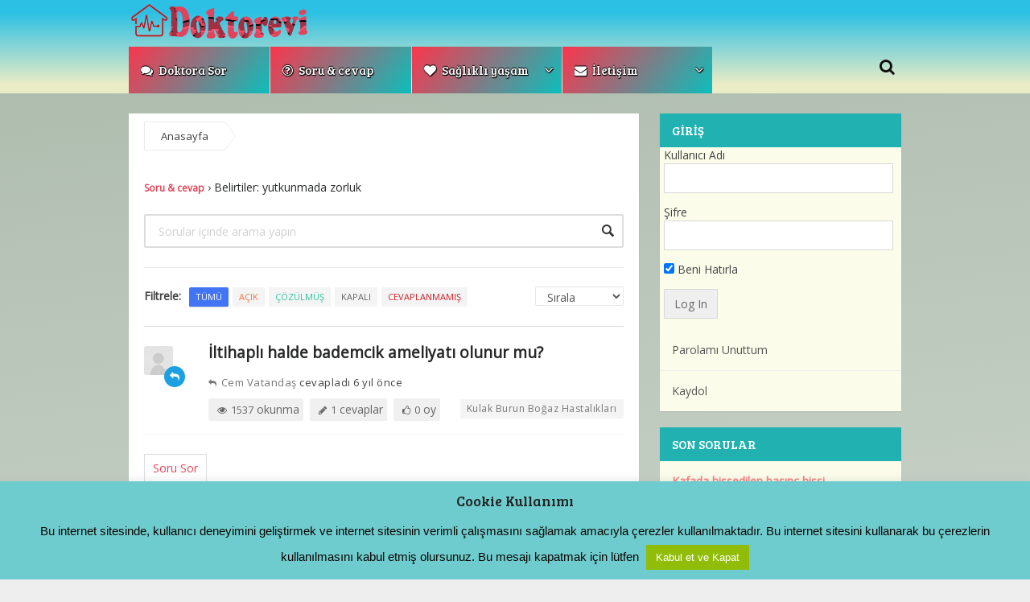

--- FILE ---
content_type: text/html; charset=UTF-8
request_url: https://doktorevi.com/hastalik-belirtileri/yutkunmada-zorluk/
body_size: 21696
content:
<!DOCTYPE html>
<html class="no-js" lang="tr" prefix="og: https://ogp.me/ns#">
<head>
	<meta charset="UTF-8">
	<!-- Always force latest IE rendering engine (even in intranet) & Chrome Frame -->
	<!--[if IE ]>
	<meta http-equiv="X-UA-Compatible" content="IE=edge,chrome=1">
	<![endif]-->
	<link rel="profile" href="http://gmpg.org/xfn/11" />
	
					<link rel="icon" href="https://doktorevi.com/wp-content/uploads/2019/01/Pills.ico" type="image/x-icon" />
		
					<!-- IE10 Tile.-->
			<meta name="msapplication-TileColor" content="#FFFFFF">
			<meta name="msapplication-TileImage" content="https://doktorevi.com/wp-content/uploads/2019/01/Pills.png">
		
					<!--iOS/android/handheld specific -->
			<link rel="apple-touch-icon-precomposed" href="https://doktorevi.com/wp-content/uploads/2019/01/Pills-1.png" />
		
					<meta name="viewport" content="width=device-width, initial-scale=1">
			<meta name="apple-mobile-web-app-capable" content="yes">
			<meta name="apple-mobile-web-app-status-bar-style" content="black">
		
			<link rel="pingback" href="https://doktorevi.com/xmlrpc.php" />
		<style>img:is([sizes="auto" i], [sizes^="auto," i]) { contain-intrinsic-size: 3000px 1500px }</style>
	<script type="text/javascript">document.documentElement.className = document.documentElement.className.replace( /\bno-js\b/,'js' );</script>
<!-- Rank Math&#039;a Göre Arama Motoru Optimizasyonu - https://rankmath.com/ -->
<title>yutkunmada zorluk belirtisi - Doktora soru sor - Online doktorunuz</title>
<meta name="robots" content="index, follow, max-snippet:-1, max-video-preview:-1, max-image-preview:large"/>
<link rel="canonical" href="https://doktorevi.com/hastalik-belirtileri/yutkunmada-zorluk/" />
<meta property="og:locale" content="tr_TR" />
<meta property="og:type" content="article" />
<meta property="og:title" content="yutkunmada zorluk belirtisi - Doktora soru sor - Online doktorunuz" />
<meta property="og:url" content="https://doktorevi.com/hastalik-belirtileri/yutkunmada-zorluk/" />
<meta property="og:site_name" content="Doktora soru sor - Online doktorunuz" />
<meta property="article:publisher" content="https://www.facebook.com/doktorevi/" />
<meta name="twitter:card" content="summary_large_image" />
<meta name="twitter:title" content="yutkunmada zorluk belirtisi - Doktora soru sor - Online doktorunuz" />
<meta name="twitter:site" content="@doktorevi" />
<meta name="twitter:label1" content="Sayfalar" />
<meta name="twitter:data1" content="1" />
<script type="application/ld+json" class="rank-math-schema">{"@context":"https://schema.org","@graph":[{"@type":"Person","@id":"https://doktorevi.com/#person","name":"Doktorevi | Doktora soru sor","sameAs":["https://www.facebook.com/doktorevi/","https://twitter.com/doktorevi"]},{"@type":"WebSite","@id":"https://doktorevi.com/#website","url":"https://doktorevi.com","name":"Doktora soru sor - Online doktorunuz","publisher":{"@id":"https://doktorevi.com/#person"},"inLanguage":"tr"},{"@type":"WebPage","@id":"https://doktorevi.com/hastalik-belirtileri/yutkunmada-zorluk/#webpage","url":"https://doktorevi.com/hastalik-belirtileri/yutkunmada-zorluk/","name":"yutkunmada zorluk belirtisi - Doktora soru sor - Online doktorunuz","isPartOf":{"@id":"https://doktorevi.com/#website"},"inLanguage":"tr"}]}</script>
<!-- /Rank Math WordPress SEO eklentisi -->

<link rel='dns-prefetch' href='//www.google.com' />
<link rel='dns-prefetch' href='//www.googletagmanager.com' />
<link rel='dns-prefetch' href='//maxcdn.bootstrapcdn.com' />
<link rel="alternate" type="application/rss+xml" title="Doktora soru sor - Online doktorunuz &raquo; akışı" href="https://doktorevi.com/feed/" />
<link rel="alternate" type="application/rss+xml" title="Doktora soru sor - Online doktorunuz &raquo; yorum akışı" href="https://doktorevi.com/comments/feed/" />
<link rel="alternate" type="application/rss+xml" title="Doktora soru sor - Online doktorunuz &raquo; yutkunmada zorluk Soru Etiketi akışı" href="https://doktorevi.com/hastalik-belirtileri/yutkunmada-zorluk/feed/" />
<script type="text/javascript">
/* <![CDATA[ */
window._wpemojiSettings = {"baseUrl":"https:\/\/s.w.org\/images\/core\/emoji\/15.0.3\/72x72\/","ext":".png","svgUrl":"https:\/\/s.w.org\/images\/core\/emoji\/15.0.3\/svg\/","svgExt":".svg","source":{"concatemoji":"https:\/\/doktorevi.com\/wp-includes\/js\/wp-emoji-release.min.js"}};
/*! This file is auto-generated */
!function(i,n){var o,s,e;function c(e){try{var t={supportTests:e,timestamp:(new Date).valueOf()};sessionStorage.setItem(o,JSON.stringify(t))}catch(e){}}function p(e,t,n){e.clearRect(0,0,e.canvas.width,e.canvas.height),e.fillText(t,0,0);var t=new Uint32Array(e.getImageData(0,0,e.canvas.width,e.canvas.height).data),r=(e.clearRect(0,0,e.canvas.width,e.canvas.height),e.fillText(n,0,0),new Uint32Array(e.getImageData(0,0,e.canvas.width,e.canvas.height).data));return t.every(function(e,t){return e===r[t]})}function u(e,t,n){switch(t){case"flag":return n(e,"\ud83c\udff3\ufe0f\u200d\u26a7\ufe0f","\ud83c\udff3\ufe0f\u200b\u26a7\ufe0f")?!1:!n(e,"\ud83c\uddfa\ud83c\uddf3","\ud83c\uddfa\u200b\ud83c\uddf3")&&!n(e,"\ud83c\udff4\udb40\udc67\udb40\udc62\udb40\udc65\udb40\udc6e\udb40\udc67\udb40\udc7f","\ud83c\udff4\u200b\udb40\udc67\u200b\udb40\udc62\u200b\udb40\udc65\u200b\udb40\udc6e\u200b\udb40\udc67\u200b\udb40\udc7f");case"emoji":return!n(e,"\ud83d\udc26\u200d\u2b1b","\ud83d\udc26\u200b\u2b1b")}return!1}function f(e,t,n){var r="undefined"!=typeof WorkerGlobalScope&&self instanceof WorkerGlobalScope?new OffscreenCanvas(300,150):i.createElement("canvas"),a=r.getContext("2d",{willReadFrequently:!0}),o=(a.textBaseline="top",a.font="600 32px Arial",{});return e.forEach(function(e){o[e]=t(a,e,n)}),o}function t(e){var t=i.createElement("script");t.src=e,t.defer=!0,i.head.appendChild(t)}"undefined"!=typeof Promise&&(o="wpEmojiSettingsSupports",s=["flag","emoji"],n.supports={everything:!0,everythingExceptFlag:!0},e=new Promise(function(e){i.addEventListener("DOMContentLoaded",e,{once:!0})}),new Promise(function(t){var n=function(){try{var e=JSON.parse(sessionStorage.getItem(o));if("object"==typeof e&&"number"==typeof e.timestamp&&(new Date).valueOf()<e.timestamp+604800&&"object"==typeof e.supportTests)return e.supportTests}catch(e){}return null}();if(!n){if("undefined"!=typeof Worker&&"undefined"!=typeof OffscreenCanvas&&"undefined"!=typeof URL&&URL.createObjectURL&&"undefined"!=typeof Blob)try{var e="postMessage("+f.toString()+"("+[JSON.stringify(s),u.toString(),p.toString()].join(",")+"));",r=new Blob([e],{type:"text/javascript"}),a=new Worker(URL.createObjectURL(r),{name:"wpTestEmojiSupports"});return void(a.onmessage=function(e){c(n=e.data),a.terminate(),t(n)})}catch(e){}c(n=f(s,u,p))}t(n)}).then(function(e){for(var t in e)n.supports[t]=e[t],n.supports.everything=n.supports.everything&&n.supports[t],"flag"!==t&&(n.supports.everythingExceptFlag=n.supports.everythingExceptFlag&&n.supports[t]);n.supports.everythingExceptFlag=n.supports.everythingExceptFlag&&!n.supports.flag,n.DOMReady=!1,n.readyCallback=function(){n.DOMReady=!0}}).then(function(){return e}).then(function(){var e;n.supports.everything||(n.readyCallback(),(e=n.source||{}).concatemoji?t(e.concatemoji):e.wpemoji&&e.twemoji&&(t(e.twemoji),t(e.wpemoji)))}))}((window,document),window._wpemojiSettings);
/* ]]> */
</script>
<style id='wp-emoji-styles-inline-css' type='text/css'>

	img.wp-smiley, img.emoji {
		display: inline !important;
		border: none !important;
		box-shadow: none !important;
		height: 1em !important;
		width: 1em !important;
		margin: 0 0.07em !important;
		vertical-align: -0.1em !important;
		background: none !important;
		padding: 0 !important;
	}
</style>
<link rel='stylesheet' id='wp-block-library-css' href='https://doktorevi.com/wp-includes/css/dist/block-library/style.min.css' type='text/css' media='all' />
<style id='classic-theme-styles-inline-css' type='text/css'>
/*! This file is auto-generated */
.wp-block-button__link{color:#fff;background-color:#32373c;border-radius:9999px;box-shadow:none;text-decoration:none;padding:calc(.667em + 2px) calc(1.333em + 2px);font-size:1.125em}.wp-block-file__button{background:#32373c;color:#fff;text-decoration:none}
</style>
<style id='global-styles-inline-css' type='text/css'>
:root{--wp--preset--aspect-ratio--square: 1;--wp--preset--aspect-ratio--4-3: 4/3;--wp--preset--aspect-ratio--3-4: 3/4;--wp--preset--aspect-ratio--3-2: 3/2;--wp--preset--aspect-ratio--2-3: 2/3;--wp--preset--aspect-ratio--16-9: 16/9;--wp--preset--aspect-ratio--9-16: 9/16;--wp--preset--color--black: #000000;--wp--preset--color--cyan-bluish-gray: #abb8c3;--wp--preset--color--white: #ffffff;--wp--preset--color--pale-pink: #f78da7;--wp--preset--color--vivid-red: #cf2e2e;--wp--preset--color--luminous-vivid-orange: #ff6900;--wp--preset--color--luminous-vivid-amber: #fcb900;--wp--preset--color--light-green-cyan: #7bdcb5;--wp--preset--color--vivid-green-cyan: #00d084;--wp--preset--color--pale-cyan-blue: #8ed1fc;--wp--preset--color--vivid-cyan-blue: #0693e3;--wp--preset--color--vivid-purple: #9b51e0;--wp--preset--gradient--vivid-cyan-blue-to-vivid-purple: linear-gradient(135deg,rgba(6,147,227,1) 0%,rgb(155,81,224) 100%);--wp--preset--gradient--light-green-cyan-to-vivid-green-cyan: linear-gradient(135deg,rgb(122,220,180) 0%,rgb(0,208,130) 100%);--wp--preset--gradient--luminous-vivid-amber-to-luminous-vivid-orange: linear-gradient(135deg,rgba(252,185,0,1) 0%,rgba(255,105,0,1) 100%);--wp--preset--gradient--luminous-vivid-orange-to-vivid-red: linear-gradient(135deg,rgba(255,105,0,1) 0%,rgb(207,46,46) 100%);--wp--preset--gradient--very-light-gray-to-cyan-bluish-gray: linear-gradient(135deg,rgb(238,238,238) 0%,rgb(169,184,195) 100%);--wp--preset--gradient--cool-to-warm-spectrum: linear-gradient(135deg,rgb(74,234,220) 0%,rgb(151,120,209) 20%,rgb(207,42,186) 40%,rgb(238,44,130) 60%,rgb(251,105,98) 80%,rgb(254,248,76) 100%);--wp--preset--gradient--blush-light-purple: linear-gradient(135deg,rgb(255,206,236) 0%,rgb(152,150,240) 100%);--wp--preset--gradient--blush-bordeaux: linear-gradient(135deg,rgb(254,205,165) 0%,rgb(254,45,45) 50%,rgb(107,0,62) 100%);--wp--preset--gradient--luminous-dusk: linear-gradient(135deg,rgb(255,203,112) 0%,rgb(199,81,192) 50%,rgb(65,88,208) 100%);--wp--preset--gradient--pale-ocean: linear-gradient(135deg,rgb(255,245,203) 0%,rgb(182,227,212) 50%,rgb(51,167,181) 100%);--wp--preset--gradient--electric-grass: linear-gradient(135deg,rgb(202,248,128) 0%,rgb(113,206,126) 100%);--wp--preset--gradient--midnight: linear-gradient(135deg,rgb(2,3,129) 0%,rgb(40,116,252) 100%);--wp--preset--font-size--small: 13px;--wp--preset--font-size--medium: 20px;--wp--preset--font-size--large: 36px;--wp--preset--font-size--x-large: 42px;--wp--preset--spacing--20: 0.44rem;--wp--preset--spacing--30: 0.67rem;--wp--preset--spacing--40: 1rem;--wp--preset--spacing--50: 1.5rem;--wp--preset--spacing--60: 2.25rem;--wp--preset--spacing--70: 3.38rem;--wp--preset--spacing--80: 5.06rem;--wp--preset--shadow--natural: 6px 6px 9px rgba(0, 0, 0, 0.2);--wp--preset--shadow--deep: 12px 12px 50px rgba(0, 0, 0, 0.4);--wp--preset--shadow--sharp: 6px 6px 0px rgba(0, 0, 0, 0.2);--wp--preset--shadow--outlined: 6px 6px 0px -3px rgba(255, 255, 255, 1), 6px 6px rgba(0, 0, 0, 1);--wp--preset--shadow--crisp: 6px 6px 0px rgba(0, 0, 0, 1);}:where(.is-layout-flex){gap: 0.5em;}:where(.is-layout-grid){gap: 0.5em;}body .is-layout-flex{display: flex;}.is-layout-flex{flex-wrap: wrap;align-items: center;}.is-layout-flex > :is(*, div){margin: 0;}body .is-layout-grid{display: grid;}.is-layout-grid > :is(*, div){margin: 0;}:where(.wp-block-columns.is-layout-flex){gap: 2em;}:where(.wp-block-columns.is-layout-grid){gap: 2em;}:where(.wp-block-post-template.is-layout-flex){gap: 1.25em;}:where(.wp-block-post-template.is-layout-grid){gap: 1.25em;}.has-black-color{color: var(--wp--preset--color--black) !important;}.has-cyan-bluish-gray-color{color: var(--wp--preset--color--cyan-bluish-gray) !important;}.has-white-color{color: var(--wp--preset--color--white) !important;}.has-pale-pink-color{color: var(--wp--preset--color--pale-pink) !important;}.has-vivid-red-color{color: var(--wp--preset--color--vivid-red) !important;}.has-luminous-vivid-orange-color{color: var(--wp--preset--color--luminous-vivid-orange) !important;}.has-luminous-vivid-amber-color{color: var(--wp--preset--color--luminous-vivid-amber) !important;}.has-light-green-cyan-color{color: var(--wp--preset--color--light-green-cyan) !important;}.has-vivid-green-cyan-color{color: var(--wp--preset--color--vivid-green-cyan) !important;}.has-pale-cyan-blue-color{color: var(--wp--preset--color--pale-cyan-blue) !important;}.has-vivid-cyan-blue-color{color: var(--wp--preset--color--vivid-cyan-blue) !important;}.has-vivid-purple-color{color: var(--wp--preset--color--vivid-purple) !important;}.has-black-background-color{background-color: var(--wp--preset--color--black) !important;}.has-cyan-bluish-gray-background-color{background-color: var(--wp--preset--color--cyan-bluish-gray) !important;}.has-white-background-color{background-color: var(--wp--preset--color--white) !important;}.has-pale-pink-background-color{background-color: var(--wp--preset--color--pale-pink) !important;}.has-vivid-red-background-color{background-color: var(--wp--preset--color--vivid-red) !important;}.has-luminous-vivid-orange-background-color{background-color: var(--wp--preset--color--luminous-vivid-orange) !important;}.has-luminous-vivid-amber-background-color{background-color: var(--wp--preset--color--luminous-vivid-amber) !important;}.has-light-green-cyan-background-color{background-color: var(--wp--preset--color--light-green-cyan) !important;}.has-vivid-green-cyan-background-color{background-color: var(--wp--preset--color--vivid-green-cyan) !important;}.has-pale-cyan-blue-background-color{background-color: var(--wp--preset--color--pale-cyan-blue) !important;}.has-vivid-cyan-blue-background-color{background-color: var(--wp--preset--color--vivid-cyan-blue) !important;}.has-vivid-purple-background-color{background-color: var(--wp--preset--color--vivid-purple) !important;}.has-black-border-color{border-color: var(--wp--preset--color--black) !important;}.has-cyan-bluish-gray-border-color{border-color: var(--wp--preset--color--cyan-bluish-gray) !important;}.has-white-border-color{border-color: var(--wp--preset--color--white) !important;}.has-pale-pink-border-color{border-color: var(--wp--preset--color--pale-pink) !important;}.has-vivid-red-border-color{border-color: var(--wp--preset--color--vivid-red) !important;}.has-luminous-vivid-orange-border-color{border-color: var(--wp--preset--color--luminous-vivid-orange) !important;}.has-luminous-vivid-amber-border-color{border-color: var(--wp--preset--color--luminous-vivid-amber) !important;}.has-light-green-cyan-border-color{border-color: var(--wp--preset--color--light-green-cyan) !important;}.has-vivid-green-cyan-border-color{border-color: var(--wp--preset--color--vivid-green-cyan) !important;}.has-pale-cyan-blue-border-color{border-color: var(--wp--preset--color--pale-cyan-blue) !important;}.has-vivid-cyan-blue-border-color{border-color: var(--wp--preset--color--vivid-cyan-blue) !important;}.has-vivid-purple-border-color{border-color: var(--wp--preset--color--vivid-purple) !important;}.has-vivid-cyan-blue-to-vivid-purple-gradient-background{background: var(--wp--preset--gradient--vivid-cyan-blue-to-vivid-purple) !important;}.has-light-green-cyan-to-vivid-green-cyan-gradient-background{background: var(--wp--preset--gradient--light-green-cyan-to-vivid-green-cyan) !important;}.has-luminous-vivid-amber-to-luminous-vivid-orange-gradient-background{background: var(--wp--preset--gradient--luminous-vivid-amber-to-luminous-vivid-orange) !important;}.has-luminous-vivid-orange-to-vivid-red-gradient-background{background: var(--wp--preset--gradient--luminous-vivid-orange-to-vivid-red) !important;}.has-very-light-gray-to-cyan-bluish-gray-gradient-background{background: var(--wp--preset--gradient--very-light-gray-to-cyan-bluish-gray) !important;}.has-cool-to-warm-spectrum-gradient-background{background: var(--wp--preset--gradient--cool-to-warm-spectrum) !important;}.has-blush-light-purple-gradient-background{background: var(--wp--preset--gradient--blush-light-purple) !important;}.has-blush-bordeaux-gradient-background{background: var(--wp--preset--gradient--blush-bordeaux) !important;}.has-luminous-dusk-gradient-background{background: var(--wp--preset--gradient--luminous-dusk) !important;}.has-pale-ocean-gradient-background{background: var(--wp--preset--gradient--pale-ocean) !important;}.has-electric-grass-gradient-background{background: var(--wp--preset--gradient--electric-grass) !important;}.has-midnight-gradient-background{background: var(--wp--preset--gradient--midnight) !important;}.has-small-font-size{font-size: var(--wp--preset--font-size--small) !important;}.has-medium-font-size{font-size: var(--wp--preset--font-size--medium) !important;}.has-large-font-size{font-size: var(--wp--preset--font-size--large) !important;}.has-x-large-font-size{font-size: var(--wp--preset--font-size--x-large) !important;}
:where(.wp-block-post-template.is-layout-flex){gap: 1.25em;}:where(.wp-block-post-template.is-layout-grid){gap: 1.25em;}
:where(.wp-block-columns.is-layout-flex){gap: 2em;}:where(.wp-block-columns.is-layout-grid){gap: 2em;}
:root :where(.wp-block-pullquote){font-size: 1.5em;line-height: 1.6;}
</style>
<link rel='stylesheet' id='cookie-law-info-css' href='https://doktorevi.com/wp-content/plugins/cookie-law-info/legacy/public/css/cookie-law-info-public.css' type='text/css' media='all' />
<link rel='stylesheet' id='cookie-law-info-gdpr-css' href='https://doktorevi.com/wp-content/plugins/cookie-law-info/legacy/public/css/cookie-law-info-gdpr.css' type='text/css' media='all' />
<link rel='stylesheet' id='cool-tag-cloud-css' href='https://doktorevi.com/wp-content/plugins/cool-tag-cloud/inc/cool-tag-cloud.css' type='text/css' media='all' />
<link rel='stylesheet' id='dwqa-font-awesome-css' href='//maxcdn.bootstrapcdn.com/font-awesome/4.7.0/css/font-awesome.min.css' type='text/css' media='all' />
<link rel='stylesheet' id='dwqa-style-css' href='https://doktorevi.com/wp-content/plugins/dw-question-answer-pro/templates/assets/css/style.css' type='text/css' media='all' />
<link rel='stylesheet' id='dwqa-style-rtl-css' href='https://doktorevi.com/wp-content/plugins/dw-question-answer-pro/templates/assets/css/rtl.css' type='text/css' media='all' />
<link rel='stylesheet' id='dwqa-attachments-style-css' href='https://doktorevi.com/wp-content/plugins/dw-question-answer-pro/assets/css/dwqa-attachments-style.css' type='text/css' media='all' />
<link rel='stylesheet' id='dwqa-akismet-button-report-spam-style-css' href='https://doktorevi.com/wp-content/plugins/dw-question-answer-pro/assets/css/dwqa-akismet-button-report-spam.css' type='text/css' media='all' />
<link rel='stylesheet' id='dwqa-emoji-style-css' href='https://doktorevi.com/wp-content/plugins/dw-question-answer-pro/assets/css/emoticons.css' type='text/css' media='all' />
<link rel='stylesheet' id='sidebar-login-css' href='https://doktorevi.com/wp-content/plugins/sidebar-login/build/sidebar-login.css' type='text/css' media='all' />
<style id='akismet-widget-style-inline-css' type='text/css'>

			.a-stats {
				--akismet-color-mid-green: #357b49;
				--akismet-color-white: #fff;
				--akismet-color-light-grey: #f6f7f7;

				max-width: 350px;
				width: auto;
			}

			.a-stats * {
				all: unset;
				box-sizing: border-box;
			}

			.a-stats strong {
				font-weight: 600;
			}

			.a-stats a.a-stats__link,
			.a-stats a.a-stats__link:visited,
			.a-stats a.a-stats__link:active {
				background: var(--akismet-color-mid-green);
				border: none;
				box-shadow: none;
				border-radius: 8px;
				color: var(--akismet-color-white);
				cursor: pointer;
				display: block;
				font-family: -apple-system, BlinkMacSystemFont, 'Segoe UI', 'Roboto', 'Oxygen-Sans', 'Ubuntu', 'Cantarell', 'Helvetica Neue', sans-serif;
				font-weight: 500;
				padding: 12px;
				text-align: center;
				text-decoration: none;
				transition: all 0.2s ease;
			}

			/* Extra specificity to deal with TwentyTwentyOne focus style */
			.widget .a-stats a.a-stats__link:focus {
				background: var(--akismet-color-mid-green);
				color: var(--akismet-color-white);
				text-decoration: none;
			}

			.a-stats a.a-stats__link:hover {
				filter: brightness(110%);
				box-shadow: 0 4px 12px rgba(0, 0, 0, 0.06), 0 0 2px rgba(0, 0, 0, 0.16);
			}

			.a-stats .count {
				color: var(--akismet-color-white);
				display: block;
				font-size: 1.5em;
				line-height: 1.4;
				padding: 0 13px;
				white-space: nowrap;
			}
		
</style>
<link rel='stylesheet' id='dwqa_leaderboard-css' href='https://doktorevi.com/wp-content/plugins/dw-question-answer-pro/templates/assets/css/leaderboard.css' type='text/css' media='all' />
<link rel='stylesheet' id='wp_review-style-css' href='https://doktorevi.com/wp-content/plugins/wp-review/public/css/wp-review.css' type='text/css' media='all' />
<link rel='stylesheet' id='dwqa-choose-style-css' href='https://doktorevi.com/wp-content/plugins/dw-question-answer-pro/templates/styles/helpdesk/style.css' type='text/css' media='all' />
<link rel='stylesheet' id='magxp-stylesheet-css' href='https://doktorevi.com/wp-content/themes/mts_magxp/style.css' type='text/css' media='all' />
<style id='magxp-stylesheet-inline-css' type='text/css'>

		body {background-image:url(https://doktorevi.com/wp-content/themes/mts_magxp/images/nobg.png);}
		#site-header, .navigation ul ul li, .sticky-nav, .navigation.mobile-menu-wrapper {background: #164201}
		.footerTop{background-image:url(https://doktorevi.com/wp-content/themes/mts_magxp/images/nobg.png);}
		.footerBottom{background-color:#639b5e;background-image:url(https://doktorevi.com/wp-content/themes/mts_magxp/images/nobg.png);}
		.copyrights { background: #426d4f}
		.sidebar .widget h3 { background: #22b1b1}
		.pace .pace-progress, #mobile-menu-wrapper ul li a:hover, .ball-pulse > div { background: #e14458; }
		.postauthor h5, .single_post a, .textwidget a, .pnavigation2 a, .sidebar.c-4-12 a:hover, .copyrights a:hover, #site-footer .widget a:hover, .sidebar.c-4-12 a:hover, .related-posts a:hover, .reply a, .title a:hover, .post-info a:hover, #tabber .inside li a:hover, .readMore a, .fn a, a, a:hover, .footer-widgets h3, .widget .wp_review_tab_widget_content .tab_title.selected a, .widget .wpt_widget_content .tab_title.selected a, .latestPost .title a:hover, .navigation ul li a:hover, .mts-cart span a:hover, .slide-caption h2 a:hover, .slide-caption .post-info a:hover, #copyright-note a:hover, .single_post-img header .post-info a:hover, .search-top .ajax-search-results-container a:hover, .search-top .ajax-search-results-container a:hover, .featured-category-title a:hover, .widget .widget-slider .owl-item:hover .slide-caption h2, #site-footer .widget .widget-slider .owl-item:hover .slide-caption h2 { color:#e14458; }
		a#pull, thead, #commentform input#submit, .contact-form input[type='submit'], #move-to-top:hover, #searchform .fa-search, .pagination a:hover, #tabber ul.tabs li a.selected, .tagcloud a, .navigation ul .sfHover a, .woocommerce a.button, .woocommerce-page a.button, .woocommerce button.button, .woocommerce-page button.button, .woocommerce input.button, .woocommerce-page input.button, .woocommerce #respond input#submit, .woocommerce-page #respond input#submit, .woocommerce #content input.button, .woocommerce-page #content input.button, .woocommerce .bypostauthor:after, #searchsubmit, .woocommerce nav.woocommerce-pagination ul li span.current, .woocommerce-page nav.woocommerce-pagination ul li span.current, .woocommerce #content nav.woocommerce-pagination ul li span.current, .woocommerce-page #content nav.woocommerce-pagination ul li span.current, .woocommerce nav.woocommerce-pagination ul li a:hover, .woocommerce-page nav.woocommerce-pagination ul li a:hover, .woocommerce #content nav.woocommerce-pagination ul li a:hover, .woocommerce-page #content nav.woocommerce-pagination ul li a:hover, .woocommerce nav.woocommerce-pagination ul li a:focus, .woocommerce-page nav.woocommerce-pagination ul li a:focus, .woocommerce #content nav.woocommerce-pagination ul li a:focus, .woocommerce-page #content nav.woocommerce-pagination ul li a:focus, .f-widget .social-profile-icons ul li a:hover, .widget .wp_review_tab_widget_content .tab_title.selected a:before, .widget .wpt_widget_content .tab_title.selected a:before, .widget .bar, .latestPost .inner-categories, #header .fa-search:hover, .currenttext, .page-numbers.current, .single .pagination a:hover .currenttext, #load-posts a, .single .pagination-single li a:hover, #header .fa-search.active, .latestPost-review-wrapper, .widget .wpt_widget_content #tags-tab-content ul li a, .woocommerce #content input.button.alt, .woocommerce #respond input#submit.alt, .woocommerce-page #content input.button.alt, .woocommerce-page #respond input#submit.alt, .widget_product_search input[type='submit'], .woocommerce-account .woocommerce-MyAccount-navigation li.is-active, .woocommerce #content input.button.alt, .woocommerce #respond input#submit.alt, .woocommerce a.button.alt, .woocommerce button.button.alt, .woocommerce input.button.alt, .woocommerce-page #content input.button.alt, .woocommerce-page #respond input#submit.alt, .woocommerce-page a.button.alt, .woocommerce-page button.button.alt, .woocommerce-page input.button.alt, .woocommerce-product-search button[type='submit'], .woocommerce .woocommerce-widget-layered-nav-dropdown__submit { background-color:#e14458; color: #fff!important; }
		#header ul.sub-menu, .search-top .hideinput, #featured-thumbnail, .search-top #s, .search-top .ajax-search-results-container, #author:focus, #email:focus, #url:focus, #comment:focus {
		border-color: #e14458; }
		.woocommerce .widget_price_filter .ui-slider .ui-slider-range { background-color:#e14458!important; }
		.post-image{ border-color:#e14458; }
		.secondary-navigation a{ border-top-color:#e14458; }
		.breadcrumb a:hover{ color:#e14458!important; }
		
		
		
		.bypostauthor {padding: 3%!important; background: #EEE; width: 94%!important;} .bypostauthor:after { content: "Yazar"; position: absolute; right: 0; top: 0; padding: 1px 10px; background: #818181; color: #FFF; }
		
		
		.secondary-navigation li a { border-top: 0; line-height: 50px; }
.navigation ul li a:hover, #site-footer .widget a:hover { color: #fff; }
			
</style>
<link rel='stylesheet' id='owl-carousel-css' href='https://doktorevi.com/wp-content/themes/mts_magxp/css/owl.carousel.css' type='text/css' media='all' />
<link rel='stylesheet' id='fontawesome-css' href='https://doktorevi.com/wp-content/themes/mts_magxp/css/font-awesome.min.css' type='text/css' media='all' />
<link rel='stylesheet' id='responsive-css' href='https://doktorevi.com/wp-content/themes/mts_magxp/css/responsive.css' type='text/css' media='all' />
<link rel='stylesheet' id='um_modal-css' href='https://doktorevi.com/wp-content/plugins/ultimate-member/assets/css/um-modal.min.css' type='text/css' media='all' />
<link rel='stylesheet' id='um_ui-css' href='https://doktorevi.com/wp-content/plugins/ultimate-member/assets/libs/jquery-ui/jquery-ui.min.css' type='text/css' media='all' />
<link rel='stylesheet' id='um_tipsy-css' href='https://doktorevi.com/wp-content/plugins/ultimate-member/assets/libs/tipsy/tipsy.min.css' type='text/css' media='all' />
<link rel='stylesheet' id='um_raty-css' href='https://doktorevi.com/wp-content/plugins/ultimate-member/assets/libs/raty/um-raty.min.css' type='text/css' media='all' />
<link rel='stylesheet' id='select2-css' href='https://doktorevi.com/wp-content/plugins/ultimate-member/assets/libs/select2/select2.min.css' type='text/css' media='all' />
<link rel='stylesheet' id='um_fileupload-css' href='https://doktorevi.com/wp-content/plugins/ultimate-member/assets/css/um-fileupload.min.css' type='text/css' media='all' />
<link rel='stylesheet' id='um_confirm-css' href='https://doktorevi.com/wp-content/plugins/ultimate-member/assets/libs/um-confirm/um-confirm.min.css' type='text/css' media='all' />
<link rel='stylesheet' id='um_datetime-css' href='https://doktorevi.com/wp-content/plugins/ultimate-member/assets/libs/pickadate/default.min.css' type='text/css' media='all' />
<link rel='stylesheet' id='um_datetime_date-css' href='https://doktorevi.com/wp-content/plugins/ultimate-member/assets/libs/pickadate/default.date.min.css' type='text/css' media='all' />
<link rel='stylesheet' id='um_datetime_time-css' href='https://doktorevi.com/wp-content/plugins/ultimate-member/assets/libs/pickadate/default.time.min.css' type='text/css' media='all' />
<link rel='stylesheet' id='um_fonticons_ii-css' href='https://doktorevi.com/wp-content/plugins/ultimate-member/assets/libs/legacy/fonticons/fonticons-ii.min.css' type='text/css' media='all' />
<link rel='stylesheet' id='um_fonticons_fa-css' href='https://doktorevi.com/wp-content/plugins/ultimate-member/assets/libs/legacy/fonticons/fonticons-fa.min.css' type='text/css' media='all' />
<link rel='stylesheet' id='um_fontawesome-css' href='https://doktorevi.com/wp-content/plugins/ultimate-member/assets/css/um-fontawesome.min.css' type='text/css' media='all' />
<link rel='stylesheet' id='um_common-css' href='https://doktorevi.com/wp-content/plugins/ultimate-member/assets/css/common.min.css' type='text/css' media='all' />
<link rel='stylesheet' id='um_responsive-css' href='https://doktorevi.com/wp-content/plugins/ultimate-member/assets/css/um-responsive.min.css' type='text/css' media='all' />
<link rel='stylesheet' id='um_styles-css' href='https://doktorevi.com/wp-content/plugins/ultimate-member/assets/css/um-styles.min.css' type='text/css' media='all' />
<link rel='stylesheet' id='um_crop-css' href='https://doktorevi.com/wp-content/plugins/ultimate-member/assets/libs/cropper/cropper.min.css' type='text/css' media='all' />
<link rel='stylesheet' id='um_profile-css' href='https://doktorevi.com/wp-content/plugins/ultimate-member/assets/css/um-profile.min.css' type='text/css' media='all' />
<link rel='stylesheet' id='um_account-css' href='https://doktorevi.com/wp-content/plugins/ultimate-member/assets/css/um-account.min.css' type='text/css' media='all' />
<link rel='stylesheet' id='um_misc-css' href='https://doktorevi.com/wp-content/plugins/ultimate-member/assets/css/um-misc.min.css' type='text/css' media='all' />
<link rel='stylesheet' id='um_default_css-css' href='https://doktorevi.com/wp-content/plugins/ultimate-member/assets/css/um-old-default.min.css' type='text/css' media='all' />
<script type="text/javascript" src="https://doktorevi.com/wp-includes/js/jquery/jquery.min.js" id="jquery-core-js"></script>
<script type="text/javascript" src="https://doktorevi.com/wp-includes/js/jquery/jquery-migrate.min.js" id="jquery-migrate-js"></script>
<script type="text/javascript" id="cookie-law-info-js-extra">
/* <![CDATA[ */
var Cli_Data = {"nn_cookie_ids":[],"cookielist":[],"non_necessary_cookies":[],"ccpaEnabled":"","ccpaRegionBased":"","ccpaBarEnabled":"","strictlyEnabled":["necessary","obligatoire"],"ccpaType":"gdpr","js_blocking":"","custom_integration":"","triggerDomRefresh":"","secure_cookies":""};
var cli_cookiebar_settings = {"animate_speed_hide":"500","animate_speed_show":"500","background":"#6fccce","border":"#b1a6a6c2","border_on":"","button_1_button_colour":"#a0a0a0","button_1_button_hover":"#808080","button_1_link_colour":"#fff","button_1_as_button":"1","button_1_new_win":"","button_2_button_colour":"#333","button_2_button_hover":"#292929","button_2_link_colour":"#444","button_2_as_button":"","button_2_hidebar":"","button_3_button_colour":"#000","button_3_button_hover":"#000000","button_3_link_colour":"#fff","button_3_as_button":"1","button_3_new_win":"","button_4_button_colour":"#000","button_4_button_hover":"#000000","button_4_link_colour":"#fff","button_4_as_button":"1","button_7_button_colour":"#61a229","button_7_button_hover":"#4e8221","button_7_link_colour":"#fff","button_7_as_button":"1","button_7_new_win":"","font_family":"Arial, Helvetica, sans-serif","header_fix":"","notify_animate_hide":"","notify_animate_show":"1","notify_div_id":"#cookie-law-info-bar","notify_position_horizontal":"right","notify_position_vertical":"bottom","scroll_close":"1","scroll_close_reload":"","accept_close_reload":"","reject_close_reload":"","showagain_tab":"","showagain_background":"#fff","showagain_border":"#000","showagain_div_id":"#cookie-law-info-again","showagain_x_position":"100px","text":"#0c0603","show_once_yn":"1","show_once":"10000","logging_on":"","as_popup":"","popup_overlay":"1","bar_heading_text":"Cookie Kullan\u0131m\u0131","cookie_bar_as":"banner","popup_showagain_position":"bottom-right","widget_position":"left"};
var log_object = {"ajax_url":"https:\/\/doktorevi.com\/wp-admin\/admin-ajax.php"};
/* ]]> */
</script>
<script type="text/javascript" src="https://doktorevi.com/wp-content/plugins/cookie-law-info/legacy/public/js/cookie-law-info-public.js" id="cookie-law-info-js"></script>
<script type="text/javascript" src="https://doktorevi.com/wp-content/plugins/dw-question-answer-pro/assets/js/dwqa-attachments-button-upload.js" id="dwqa-attachments-button-upload-script-js"></script>
<script type="text/javascript" src="https://doktorevi.com/wp-content/plugins/dw-question-answer-pro/assets/js/dwqa-akismet-button-report-spam.js" id="dwqa-akismet-button-report-spam-script-js"></script>
<script type="text/javascript" id="google-recaptcha-js-extra">
/* <![CDATA[ */
var dwqa_gcv2 = {"public_key":"6LfWEvASAAAAAEe0a0eL0p3jucXYawUnOVgsdFdX"};
/* ]]> */
</script>
<script type="text/javascript" src="https://www.google.com/recaptcha/api.js" id="google-recaptcha-js"></script>
<script type="text/javascript" id="mts_ajax-js-extra">
/* <![CDATA[ */
var mts_ajax_loadposts = {"startPage":"1","maxPages":"1","nextLink":"","autoLoad":"","i18n_loadmore":"Daha fazla g\u00f6nderi y\u00fckleyin","i18n_loading":"Y\u00fckleniyor...","i18n_nomore":"Daha fazla g\u00f6nderi yok."};
/* ]]> */
</script>
<script type="text/javascript" async="async" src="https://doktorevi.com/wp-content/themes/mts_magxp/js/ajax.js" id="mts_ajax-js"></script>
<script type="text/javascript" async="async" src="https://doktorevi.com/wp-content/themes/mts_magxp/js/history.js" id="historyjs-js"></script>

<!-- Site Kit tarafından eklenen Google etiketi (gtag.js) snippet&#039;i -->
<!-- Google Analytics snippet added by Site Kit -->
<script type="text/javascript" src="https://www.googletagmanager.com/gtag/js?id=GT-WRDR78" id="google_gtagjs-js" async></script>
<script type="text/javascript" id="google_gtagjs-js-after">
/* <![CDATA[ */
window.dataLayer = window.dataLayer || [];function gtag(){dataLayer.push(arguments);}
gtag("set","linker",{"domains":["doktorevi.com"]});
gtag("js", new Date());
gtag("set", "developer_id.dZTNiMT", true);
gtag("config", "GT-WRDR78");
/* ]]> */
</script>
<script type="text/javascript" src="https://doktorevi.com/wp-content/plugins/ultimate-member/assets/js/um-gdpr.min.js" id="um-gdpr-js"></script>
<link rel="https://api.w.org/" href="https://doktorevi.com/wp-json/" /><link rel="EditURI" type="application/rsd+xml" title="RSD" href="https://doktorevi.com/xmlrpc.php?rsd" />
<meta name="generator" content="WordPress 6.7.4" />
<meta name="generator" content="Site Kit by Google 1.170.0" /><link href="//fonts.googleapis.com/css?family=Bree+Serif:normal|Open+Sans:normal&amp;subset=latin" rel="stylesheet" type="text/css">
<style type="text/css">
#header h1 a, #header h2 a { font-family: 'Bree Serif'; font-weight: normal; font-size: 24px; color: #ffffff; }
body { font-family: 'Open Sans'; font-weight: normal; font-size: 14px; color: #444444; }
.menu li, .menu li a { font-family: 'Bree Serif'; font-weight: normal; font-size: 14px; color: #ffffff;text-transform: initial; }
#navigation ul li a:hover { font-family: 'Bree Serif'; font-weight: normal; font-size: 14px; color: #557e4c; }
.title a { font-family: 'Bree Serif'; font-weight: normal; font-size: 15px; color: #565656; }
.single-title { font-family: 'Bree Serif'; font-weight: normal; font-size: 26px; color: #222222; }
#sidebars .widget { font-family: 'Open Sans'; font-weight: normal; font-size: 14px; color: #444444; }
.footer-widgets h3 { font-family: 'Bree Serif'; font-weight: normal; font-size: 20px; color: #ffffff; }
.f-widget a, footer .wpt_widget_content a, footer .wp_review_tab_widget_content a, footer .wpt_tab_widget_content a { font-family: 'Open Sans'; font-weight: normal; font-size: 14px; color: #fffcfc; }
.footer-widgets, .f-widget .top-posts .comment_num, footer .meta, footer .twitter_time, footer .widget .wpt_widget_content .wpt-postmeta, footer .widget .wpt_comment_content, footer .widget .wpt_excerpt, footer .wp_review_tab_widget_content .wp-review-tab-postmeta { font-family: 'Open Sans'; font-weight: normal; font-size: 14px; color: #efffe8; }
.bottom-footer-widgets.footer-widgets h3 { font-family: 'Bree Serif'; font-weight: normal; font-size: 20px; color: #ffffff; }
.bottom-footer-widgets .f-widget a, footer .bottom-footer-widgets .wpt_widget_content a, footer .bottom-footer-widgets .wp_review_tab_widget_content a, footer .bottom-footer-widgets .wpt_tab_widget_content a { font-family: 'Open Sans'; font-weight: normal; font-size: 14px; color: #fffcfc; }
.bottom-footer-widgets.footer-widgets, .bottom-footer-widgets .f-widget .top-posts .comment_num, footer .bottom-footer-widgets .meta, footer .bottom-footer-widgets .twitter_time, footer .bottom-footer-widgets .widget .wpt_widget_content .wpt-postmeta, footer .bottom-footer-widgets .widget .wpt_comment_content, footer .bottom-footer-widgets .widget .wpt_excerpt, footer .bottom-footer-widgets .wp_review_tab_widget_content .wp-review-tab-postmeta { font-family: 'Open Sans'; font-weight: normal; font-size: 14px; color: #ffffff; }
footer .f-widget a:hover { font-family: 'Open Sans'; font-weight: normal; font-size: 14px; color: #557e4c; }
#copyright-note, #copyright-note a, #copyright-note a:hover { font-family: 'Open Sans'; font-weight: normal; font-size: 14px; color: #fffcfc; }
h1 { font-family: 'Bree Serif'; font-weight: normal; font-size: 28px; color: #222222; }
h2 { font-family: 'Bree Serif'; font-weight: normal; font-size: 24px; color: #222222; }
h3 { font-family: 'Bree Serif'; font-weight: normal; font-size: 22px; color: #222222; }
h4 { font-family: 'Bree Serif'; font-weight: normal; font-size: 20px; color: #222222; }
h5 { font-family: 'Bree Serif'; font-weight: normal; font-size: 18px; color: #222222; }
h6 { font-family: 'Bree Serif'; font-weight: normal; font-size: 16px; color: #222222; }
</style>
<script async custom-element="amp-auto-ads"
        src="https://cdn.ampproject.org/v0/amp-auto-ads-0.1.js">
</script>
<meta name="google-site-verification" content="TnGVu_5LyriUYxXbDPlAbcaIWx6109hM2YC9XSmXLmc" />

<!-- Global site tag (gtag.js) - Google Analytics -->
<script async src="https://www.googletagmanager.com/gtag/js?id=UA-49003937-1"></script>
<script>
  window.dataLayer = window.dataLayer || [];
  function gtag(){dataLayer.push(arguments);}
  gtag('js', new Date());

  gtag('config', 'UA-49003937-1');
</script>

<!-- Site Kit tarafından eklenen Google AdSense meta etiketleri -->
<meta name="google-adsense-platform-account" content="ca-host-pub-2644536267352236">
<meta name="google-adsense-platform-domain" content="sitekit.withgoogle.com">
<!-- Site Kit tarafından eklenen Google AdSense meta etiketlerine son verin -->
<meta name="generator" content="Elementor 3.28.3; features: additional_custom_breakpoints, e_local_google_fonts; settings: css_print_method-external, google_font-enabled, font_display-auto">
<style type="text/css">.recentcomments a{display:inline !important;padding:0 !important;margin:0 !important;}</style>			<style>
				.e-con.e-parent:nth-of-type(n+4):not(.e-lazyloaded):not(.e-no-lazyload),
				.e-con.e-parent:nth-of-type(n+4):not(.e-lazyloaded):not(.e-no-lazyload) * {
					background-image: none !important;
				}
				@media screen and (max-height: 1024px) {
					.e-con.e-parent:nth-of-type(n+3):not(.e-lazyloaded):not(.e-no-lazyload),
					.e-con.e-parent:nth-of-type(n+3):not(.e-lazyloaded):not(.e-no-lazyload) * {
						background-image: none !important;
					}
				}
				@media screen and (max-height: 640px) {
					.e-con.e-parent:nth-of-type(n+2):not(.e-lazyloaded):not(.e-no-lazyload),
					.e-con.e-parent:nth-of-type(n+2):not(.e-lazyloaded):not(.e-no-lazyload) * {
						background-image: none !important;
					}
				}
			</style>
					<style type="text/css" id="wp-custom-css">
			body{
	background-image:linear-gradient(173deg, rgb(171,186,171) 0%, rgb(255,255,255) 91%);
}
#menu-header_nav > .menu-item > a{
	background-image:linear-gradient(128deg, #fc354c 0%, #0abfbc 100%);	
	position:relative;
	font-size:15px;
	font-weight:400;
	text-shadow:rgb(0, 0, 0) 0px 1px 1px, rgb(0, 0, 0) 0px -1px 1px, rgb(0, 0, 0) 1px 1px 1px, rgb(0, 0, 0) 0px 0px 0px;
}

#logo a img{
	position:relative;
	bottom:6px;}
#menu-header_nav > .menu-item > a:hover{
	background-image:linear-gradient(176deg, #e1eec3 0%, #f05053 100%);
	color:#fcdaa1;
}
#menu-header_nav .sub-menu a:hover{
	background-image:linear-gradient(176deg, #e1eec3 0%, #f05053 100%);
		color:#fcdaa1;
}
#menu-header_nav .sub-menu a {
		background-image:linear-gradient(172deg, rgba(230,71,59,0.9) 0%, rgba(5,213,213,0.98) 100%);
	text-shadow:rgb(0, 0, 0) 0px 1px 1px, rgb(0, 0, 0) 0px -1px 1px, rgb(0, 0, 0) 1px 0px 1px, rgb(0, 0, 0) -1px 0px 1px;
}
#site-header{
	background-image:linear-gradient(-180deg, #2bc0e4 13%, #eaecc6 90%);
}


#content_box .post .single_page{
	padding-top:10px;
	border-width:medium;

}
.single_page header h1{
	font-size:8px;
	color:transparent;
	height:8px;
}
.wp-block-columns .wp-block-cover a{
	color:#baf782;
	font-weight:600;
	line-height:1.3em;
	font-family:'Bree Serif', serif;
		text-shadow:rgb(255, 0, 255) 0px 0px 1px, rgb(255, 0, 255) 0px 0px 2px, rgb(255, 0, 255) 0px 0px 3px, rgb(255, 0, 255) 0px 0px 4px;
	font-size:48px;
}
.wp-block-columns .wp-block-cover a:hover {
	color:#a9bc99;
		text-shadow:rgb(255, 255, 255) 0px 0px 1px, rgb(255, 255, 255) 0px 0px 2px, rgb(255, 255, 255) 0px 0px 3px, rgb(255, 255, 255) 0px 0px 4px, rgb(255, 255, 255) 0px 0px 5px, rgb(255, 255, 255) 0px 0px 6px, rgb(255, 255, 255) 0px 0px 20px;
}

.wp-block-columns .wp-block-column h4{
	color:#ee3806;
	background-color:#f4f4f4;
}



#site-footer .footerBottom{
	background-image:linear-gradient(175deg, rgb(0,70,127) 0%, rgb(165,204,130) 100%);
}

/* Copyrights */
#site-footer .copyrights{
	background-image:linear-gradient(to top, rgb(0,70,127) 0%, rgb(165,204,130) 100%);
	
}
/* Block columns */
.single_page .wp-block-columns{
	flex-direction:row;
	padding-left:0px;
	padding-right:0px;
}
#site-header .container #header .search-form a{
	color:#0d0c0c !important;
}




/* Input */

#menu-header_nav > .menu-item > a{
	height:58px;
	line-height:58px;
	width:145px;
}



/* Block cover */
.wp-block-columns .wp-block-column .wp-block-cover{
	min-height:556px;
	border:solid 3px;
	border-color:#eee;
}

/* Post Title */
.single_page header h1{
	font-size:13px;
}



/* Paragraph */
.widget .textwidget p{
	font-size:14px;
	line-height:19px;
}




/* Block column */
.single_page .wp-block-columns .wp-block-column{
	margin-right:5px;
	margin-left:5px;
	
}

#dwqa-sort-by{
	padding-top:2px;
	padding-bottom:0px;
}

/* List Item */
#sidebars .dwqa-popular-questions li{
	background-color:#fbfdea;
}

/* Link */
#sidebars .dwqa-popular-questions a{
	font-weight:600;
	color:#f67878;
	
}
#sidebars ul li a:hover {
	background-color:#cccccc;
}

#sidebars .widget{
	margin-left:0px;
	padding-left:0px;
	background-color:#fbfdea;
	
}

/* Loginform */
#loginform{
	padding-left:5px;
	padding-right:10px;
}		</style>
		</head>
<body id="blog" class="main non-logged-in elementor-default elementor-kit-10545 page-template page-template-sorular-cevaplar sorular-cevaplar page-template-sorular-cevaplar-php">
	<header id="site-header" role="banner" itemscope itemtype="http://schema.org/WPHeader">
					<div class="container">
				<div id="header">
					<div class="logo-wrap">
																					<h2 id="logo" class="image-logo" itemprop="headline">
									<a href="https://doktorevi.com"><img src="https://doktorevi.com/wp-content/uploads/2019/01/logom-1.png" alt="Doktora soru sor - Online doktorunuz" width="225" height="50"></a>
								</h2><!-- END #logo -->
																		</div>
											<div id="secondary-navigation" class="secondary-navigation" role="navigation" itemscope itemtype="http://schema.org/SiteNavigationElement">
							<a href="#" id="pull" class="toggle-mobile-menu">Menu</a>
															<nav class="navigation clearfix">
																			<ul id="menu-header_nav" class="menu clearfix"><li id="menu-item-228" class="menu-item menu-item-type-post_type menu-item-object-page"><a href="https://doktorevi.com/doktora-soru-sor/"> <style>#menu-item-228 a, .menu-item-228-megamenu, #menu-item-228 .sub-menu { border-color:  !important; } 
	#menu-item-228 a:hover, #wpmm-megamenu.menu-item-228-megamenu a:hover, #wpmm-megamenu.menu-item-228-megamenu .wpmm-posts .wpmm-entry-title a:hover { color:  !important; }</style><i class="fa fa-comments"></i> Doktora Sor</a></li>
<li id="menu-item-8943" class="menu-item menu-item-type-post_type menu-item-object-page"><a href="https://doktorevi.com/soru-cevap/"> <style>#menu-item-8943 a, .menu-item-8943-megamenu, #menu-item-8943 .sub-menu { border-color:  !important; } 
	#menu-item-8943 a:hover, #wpmm-megamenu.menu-item-8943-megamenu a:hover, #wpmm-megamenu.menu-item-8943-megamenu .wpmm-posts .wpmm-entry-title a:hover { color:  !important; }</style><i class="fa fa-question-circle-o"></i> Soru &#038; cevap</a></li>
<li id="menu-item-200" class="menu-item menu-item-type-post_type menu-item-object-page current_page_parent menu-item-has-children"><a href="https://doktorevi.com/saglikli-yasam-blogu/"> <style>#menu-item-200 a, .menu-item-200-megamenu, #menu-item-200 .sub-menu { border-color:  !important; } 
	#menu-item-200 a:hover, #wpmm-megamenu.menu-item-200-megamenu a:hover, #wpmm-megamenu.menu-item-200-megamenu .wpmm-posts .wpmm-entry-title a:hover { color:  !important; }</style><i class="fa fa-heart"></i> Sağlıklı yaşam</a>
<ul class="sub-menu">
	<li id="menu-item-8762" class="menu-item menu-item-type-taxonomy menu-item-object-category"><a href="https://doktorevi.com/category/vitaminler/"> <style>#menu-item-8762 a, .menu-item-8762-megamenu, #menu-item-8762 .sub-menu { border-color:  !important; } 
	#menu-item-8762 a:hover, #wpmm-megamenu.menu-item-8762-megamenu a:hover, #wpmm-megamenu.menu-item-8762-megamenu .wpmm-posts .wpmm-entry-title a:hover { color:  !important; }</style>Vitaminler</a></li>
	<li id="menu-item-8763" class="menu-item menu-item-type-taxonomy menu-item-object-category"><a href="https://doktorevi.com/category/sinir-sistemi/"> <style>#menu-item-8763 a, .menu-item-8763-megamenu, #menu-item-8763 .sub-menu { border-color:  !important; } 
	#menu-item-8763 a:hover, #wpmm-megamenu.menu-item-8763-megamenu a:hover, #wpmm-megamenu.menu-item-8763-megamenu .wpmm-posts .wpmm-entry-title a:hover { color:  !important; }</style>Sinir Sistemi</a></li>
	<li id="menu-item-8764" class="menu-item menu-item-type-taxonomy menu-item-object-category"><a href="https://doktorevi.com/category/kalp-hastaliklari/"> <style>#menu-item-8764 a, .menu-item-8764-megamenu, #menu-item-8764 .sub-menu { border-color:  !important; } 
	#menu-item-8764 a:hover, #wpmm-megamenu.menu-item-8764-megamenu a:hover, #wpmm-megamenu.menu-item-8764-megamenu .wpmm-posts .wpmm-entry-title a:hover { color:  !important; }</style>Kalp hastalıkları</a></li>
	<li id="menu-item-8765" class="menu-item menu-item-type-taxonomy menu-item-object-category"><a href="https://doktorevi.com/category/saglikli-yasam/"> <style>#menu-item-8765 a, .menu-item-8765-megamenu, #menu-item-8765 .sub-menu { border-color:  !important; } 
	#menu-item-8765 a:hover, #wpmm-megamenu.menu-item-8765-megamenu a:hover, #wpmm-megamenu.menu-item-8765-megamenu .wpmm-posts .wpmm-entry-title a:hover { color:  !important; }</style>Sağlıklı yaşam</a></li>
	<li id="menu-item-8766" class="menu-item menu-item-type-taxonomy menu-item-object-category"><a href="https://doktorevi.com/category/endokrin/"> <style>#menu-item-8766 a, .menu-item-8766-megamenu, #menu-item-8766 .sub-menu { border-color:  !important; } 
	#menu-item-8766 a:hover, #wpmm-megamenu.menu-item-8766-megamenu a:hover, #wpmm-megamenu.menu-item-8766-megamenu .wpmm-posts .wpmm-entry-title a:hover { color:  !important; }</style>Hormonal Hastalıklar</a></li>
	<li id="menu-item-8767" class="menu-item menu-item-type-taxonomy menu-item-object-category"><a href="https://doktorevi.com/category/kulak-burun-bogaz/"> <style>#menu-item-8767 a, .menu-item-8767-megamenu, #menu-item-8767 .sub-menu { border-color:  !important; } 
	#menu-item-8767 a:hover, #wpmm-megamenu.menu-item-8767-megamenu a:hover, #wpmm-megamenu.menu-item-8767-megamenu .wpmm-posts .wpmm-entry-title a:hover { color:  !important; }</style>Kulak burun boğaz</a></li>
	<li id="menu-item-8768" class="menu-item menu-item-type-taxonomy menu-item-object-category"><a href="https://doktorevi.com/category/romatoloji/"> <style>#menu-item-8768 a, .menu-item-8768-megamenu, #menu-item-8768 .sub-menu { border-color:  !important; } 
	#menu-item-8768 a:hover, #wpmm-megamenu.menu-item-8768-megamenu a:hover, #wpmm-megamenu.menu-item-8768-megamenu .wpmm-posts .wpmm-entry-title a:hover { color:  !important; }</style>Romatoloji</a></li>
	<li id="menu-item-8769" class="menu-item menu-item-type-taxonomy menu-item-object-category"><a href="https://doktorevi.com/category/bebek/"> <style>#menu-item-8769 a, .menu-item-8769-megamenu, #menu-item-8769 .sub-menu { border-color:  !important; } 
	#menu-item-8769 a:hover, #wpmm-megamenu.menu-item-8769-megamenu a:hover, #wpmm-megamenu.menu-item-8769-megamenu .wpmm-posts .wpmm-entry-title a:hover { color:  !important; }</style>Bebek Sağlığı</a></li>
	<li id="menu-item-8770" class="menu-item menu-item-type-taxonomy menu-item-object-category"><a href="https://doktorevi.com/category/deri/"> <style>#menu-item-8770 a, .menu-item-8770-megamenu, #menu-item-8770 .sub-menu { border-color:  !important; } 
	#menu-item-8770 a:hover, #wpmm-megamenu.menu-item-8770-megamenu a:hover, #wpmm-megamenu.menu-item-8770-megamenu .wpmm-posts .wpmm-entry-title a:hover { color:  !important; }</style>Deri hastalıkları</a></li>
	<li id="menu-item-8771" class="menu-item menu-item-type-taxonomy menu-item-object-category"><a href="https://doktorevi.com/category/jinekoloji/"> <style>#menu-item-8771 a, .menu-item-8771-megamenu, #menu-item-8771 .sub-menu { border-color:  !important; } 
	#menu-item-8771 a:hover, #wpmm-megamenu.menu-item-8771-megamenu a:hover, #wpmm-megamenu.menu-item-8771-megamenu .wpmm-posts .wpmm-entry-title a:hover { color:  !important; }</style>Kadın Hastalıkları</a></li>
</ul>
</li>
<li id="menu-item-9436" class="menu-item menu-item-type-post_type menu-item-object-page menu-item-has-children"><a href="https://doktorevi.com/iletisim/"> <style>#menu-item-9436 a, .menu-item-9436-megamenu, #menu-item-9436 .sub-menu { border-color:  !important; } 
	#menu-item-9436 a:hover, #wpmm-megamenu.menu-item-9436-megamenu a:hover, #wpmm-megamenu.menu-item-9436-megamenu .wpmm-posts .wpmm-entry-title a:hover { color:  !important; }</style><i class="fa fa-envelope"></i> İletişim</a>
<ul class="sub-menu">
	<li id="menu-item-9441" class="menu-item menu-item-type-post_type menu-item-object-page"><a href="https://doktorevi.com/hakkimizda/"> <style>#menu-item-9441 a, .menu-item-9441-megamenu, #menu-item-9441 .sub-menu { border-color:  !important; } 
	#menu-item-9441 a:hover, #wpmm-megamenu.menu-item-9441-megamenu a:hover, #wpmm-megamenu.menu-item-9441-megamenu .wpmm-posts .wpmm-entry-title a:hover { color:  !important; }</style><i class="fa fa-group"></i> Hakkımızda</a></li>
</ul>
</li>
</ul>																	</nav>
								<nav class="navigation mobile-only clearfix mobile-menu-wrapper">
									<ul id="menu-header_nav_mobil" class="menu clearfix"><li id="menu-item-8888" class="menu-item menu-item-type-custom menu-item-object-custom menu-item-home"><a href="http://doktorevi.com"> <style>#menu-item-8888 a, .menu-item-8888-megamenu, #menu-item-8888 .sub-menu { border-color:  !important; } 
	#menu-item-8888 a:hover, #wpmm-megamenu.menu-item-8888-megamenu a:hover, #wpmm-megamenu.menu-item-8888-megamenu .wpmm-posts .wpmm-entry-title a:hover { color:  !important; }</style>Doktorevi</a></li>
<li id="menu-item-8889" class="menu-item menu-item-type-post_type menu-item-object-page"><a href="https://doktorevi.com/doktora-soru-sor/"> <style>#menu-item-8889 a, .menu-item-8889-megamenu, #menu-item-8889 .sub-menu { border-color:  !important; } 
	#menu-item-8889 a:hover, #wpmm-megamenu.menu-item-8889-megamenu a:hover, #wpmm-megamenu.menu-item-8889-megamenu .wpmm-posts .wpmm-entry-title a:hover { color:  !important; }</style><i class="fa fa-comments"></i> Doktora Soru Sor</a></li>
<li id="menu-item-8960" class="menu-item menu-item-type-post_type menu-item-object-page"><a href="https://doktorevi.com/soru-cevap/"> <style>#menu-item-8960 a, .menu-item-8960-megamenu, #menu-item-8960 .sub-menu { border-color:  !important; } 
	#menu-item-8960 a:hover, #wpmm-megamenu.menu-item-8960-megamenu a:hover, #wpmm-megamenu.menu-item-8960-megamenu .wpmm-posts .wpmm-entry-title a:hover { color:  !important; }</style><i class="fa fa-question-circle"></i> Soru &#038; cevap</a></li>
<li id="menu-item-8891" class="menu-item menu-item-type-post_type menu-item-object-page current_page_parent menu-item-has-children"><a href="https://doktorevi.com/saglikli-yasam-blogu/"> <style>#menu-item-8891 a, .menu-item-8891-megamenu, #menu-item-8891 .sub-menu { border-color:  !important; } 
	#menu-item-8891 a:hover, #wpmm-megamenu.menu-item-8891-megamenu a:hover, #wpmm-megamenu.menu-item-8891-megamenu .wpmm-posts .wpmm-entry-title a:hover { color:  !important; }</style><i class="fa fa-heart"></i> Sağlıklı yaşam</a>
<ul class="sub-menu">
	<li id="menu-item-8892" class="menu-item menu-item-type-taxonomy menu-item-object-category"><a href="https://doktorevi.com/category/vitaminler/"> <style>#menu-item-8892 a, .menu-item-8892-megamenu, #menu-item-8892 .sub-menu { border-color:  !important; } 
	#menu-item-8892 a:hover, #wpmm-megamenu.menu-item-8892-megamenu a:hover, #wpmm-megamenu.menu-item-8892-megamenu .wpmm-posts .wpmm-entry-title a:hover { color:  !important; }</style>Vitaminler</a></li>
	<li id="menu-item-8893" class="menu-item menu-item-type-taxonomy menu-item-object-category"><a href="https://doktorevi.com/category/sinir-sistemi/"> <style>#menu-item-8893 a, .menu-item-8893-megamenu, #menu-item-8893 .sub-menu { border-color:  !important; } 
	#menu-item-8893 a:hover, #wpmm-megamenu.menu-item-8893-megamenu a:hover, #wpmm-megamenu.menu-item-8893-megamenu .wpmm-posts .wpmm-entry-title a:hover { color:  !important; }</style>Sinir Sistemi</a></li>
	<li id="menu-item-8894" class="menu-item menu-item-type-taxonomy menu-item-object-category"><a href="https://doktorevi.com/category/kalp-hastaliklari/"> <style>#menu-item-8894 a, .menu-item-8894-megamenu, #menu-item-8894 .sub-menu { border-color:  !important; } 
	#menu-item-8894 a:hover, #wpmm-megamenu.menu-item-8894-megamenu a:hover, #wpmm-megamenu.menu-item-8894-megamenu .wpmm-posts .wpmm-entry-title a:hover { color:  !important; }</style>Kalp hastalıkları</a></li>
	<li id="menu-item-8895" class="menu-item menu-item-type-taxonomy menu-item-object-category"><a href="https://doktorevi.com/category/saglikli-yasam/"> <style>#menu-item-8895 a, .menu-item-8895-megamenu, #menu-item-8895 .sub-menu { border-color:  !important; } 
	#menu-item-8895 a:hover, #wpmm-megamenu.menu-item-8895-megamenu a:hover, #wpmm-megamenu.menu-item-8895-megamenu .wpmm-posts .wpmm-entry-title a:hover { color:  !important; }</style>Sağlıklı yaşam</a></li>
	<li id="menu-item-8896" class="menu-item menu-item-type-taxonomy menu-item-object-category"><a href="https://doktorevi.com/category/endokrin/"> <style>#menu-item-8896 a, .menu-item-8896-megamenu, #menu-item-8896 .sub-menu { border-color:  !important; } 
	#menu-item-8896 a:hover, #wpmm-megamenu.menu-item-8896-megamenu a:hover, #wpmm-megamenu.menu-item-8896-megamenu .wpmm-posts .wpmm-entry-title a:hover { color:  !important; }</style>Hormonal Hastalıklar</a></li>
	<li id="menu-item-8897" class="menu-item menu-item-type-taxonomy menu-item-object-category"><a href="https://doktorevi.com/category/kulak-burun-bogaz/"> <style>#menu-item-8897 a, .menu-item-8897-megamenu, #menu-item-8897 .sub-menu { border-color:  !important; } 
	#menu-item-8897 a:hover, #wpmm-megamenu.menu-item-8897-megamenu a:hover, #wpmm-megamenu.menu-item-8897-megamenu .wpmm-posts .wpmm-entry-title a:hover { color:  !important; }</style>Kulak burun boğaz</a></li>
	<li id="menu-item-8898" class="menu-item menu-item-type-taxonomy menu-item-object-category"><a href="https://doktorevi.com/category/romatoloji/"> <style>#menu-item-8898 a, .menu-item-8898-megamenu, #menu-item-8898 .sub-menu { border-color:  !important; } 
	#menu-item-8898 a:hover, #wpmm-megamenu.menu-item-8898-megamenu a:hover, #wpmm-megamenu.menu-item-8898-megamenu .wpmm-posts .wpmm-entry-title a:hover { color:  !important; }</style>Romatoloji</a></li>
	<li id="menu-item-8899" class="menu-item menu-item-type-taxonomy menu-item-object-category"><a href="https://doktorevi.com/category/bebek/"> <style>#menu-item-8899 a, .menu-item-8899-megamenu, #menu-item-8899 .sub-menu { border-color:  !important; } 
	#menu-item-8899 a:hover, #wpmm-megamenu.menu-item-8899-megamenu a:hover, #wpmm-megamenu.menu-item-8899-megamenu .wpmm-posts .wpmm-entry-title a:hover { color:  !important; }</style>Bebek Sağlığı</a></li>
	<li id="menu-item-8900" class="menu-item menu-item-type-taxonomy menu-item-object-category"><a href="https://doktorevi.com/category/deri/"> <style>#menu-item-8900 a, .menu-item-8900-megamenu, #menu-item-8900 .sub-menu { border-color:  !important; } 
	#menu-item-8900 a:hover, #wpmm-megamenu.menu-item-8900-megamenu a:hover, #wpmm-megamenu.menu-item-8900-megamenu .wpmm-posts .wpmm-entry-title a:hover { color:  !important; }</style>Deri hastalıkları</a></li>
	<li id="menu-item-8901" class="menu-item menu-item-type-taxonomy menu-item-object-category"><a href="https://doktorevi.com/category/jinekoloji/"> <style>#menu-item-8901 a, .menu-item-8901-megamenu, #menu-item-8901 .sub-menu { border-color:  !important; } 
	#menu-item-8901 a:hover, #wpmm-megamenu.menu-item-8901-megamenu a:hover, #wpmm-megamenu.menu-item-8901-megamenu .wpmm-posts .wpmm-entry-title a:hover { color:  !important; }</style>Kadın Hastalıkları</a></li>
</ul>
</li>
<li id="menu-item-9435" class="menu-item menu-item-type-post_type menu-item-object-page menu-item-has-children"><a href="https://doktorevi.com/iletisim/"> <style>#menu-item-9435 a, .menu-item-9435-megamenu, #menu-item-9435 .sub-menu { border-color:  !important; } 
	#menu-item-9435 a:hover, #wpmm-megamenu.menu-item-9435-megamenu a:hover, #wpmm-megamenu.menu-item-9435-megamenu .wpmm-posts .wpmm-entry-title a:hover { color:  !important; }</style><i class="fa fa-envelope"></i> İletişim</a>
<ul class="sub-menu">
	<li id="menu-item-9442" class="menu-item menu-item-type-post_type menu-item-object-page"><a href="https://doktorevi.com/hakkimizda/"> <style>#menu-item-9442 a, .menu-item-9442-megamenu, #menu-item-9442 .sub-menu { border-color:  !important; } 
	#menu-item-9442 a:hover, #wpmm-megamenu.menu-item-9442-megamenu a:hover, #wpmm-megamenu.menu-item-9442-megamenu .wpmm-posts .wpmm-entry-title a:hover { color:  !important; }</style><i class="fa fa-group"></i> Hakkımızda</a></li>
</ul>
</li>
</ul>								</nav>
													</div>
					
											<form class="search-top search-form" action="https://doktorevi.com" method="get">
							<input class="hideinput" name="s" id="s" type="search" placeholder="Sitede arama yap" autocomplete="off" x-webkit-speech="x-webkit-speech" /><a href="#" class="fa fa-search"></a>
						</form>
														</div><!-- #header-->
			</div><!--.container-->
			</header>
	<div class="main-container">
		<div id="page" class=" clearfix">
						<article class="article">
				<div id="content_box" >
											<div id="post-8940" class="g post post-8940 page type-page status-publish hentry">
							<div class="single_page">
																	    <div class="breadcrumb" xmlns:v="http://rdf.data-vocabulary.org/#"><div typeof="v:Breadcrumb" class="root"><a rel="v:url" property="v:title" href="https://doktorevi.com">Anasayfa</a><span class="arrow"></span></div></div>
										  
								<header>
									<h1 class="title entry-title">Soru &#038; cevap</h1>
								</header>
								<div class="post-content box mark-links entry-content">
								<div class=".page-doktora-soru-sor">
									

<div class="dwqa-container" ><div class="dwqa-questions-archive"><div class="dwqa-breadcrumbs"><a href="https://doktorevi.com/soru-cevap/">Soru &#038; cevap</a><span class="dwqa-sep"> &rsaquo; </span><span class="dwqa-current">Belirtiler: yutkunmada zorluk</span></div><form id="dwqa-search" class="dwqa-search"><input data-nonce="134dca2546" type="text" placeholder="Sorular içinde arama yapın" name="qs" value=""></form><div class="dwqa-question-filter"><span>Filtrele:</span><a href="/hastalik-belirtileri/yutkunmada-zorluk/?filter=all" class="all active">Tümü</a><a href="/hastalik-belirtileri/yutkunmada-zorluk/?filter=open" class="open ">Açık</a><a href="/hastalik-belirtileri/yutkunmada-zorluk/?filter=resolved" class="resolved ">Çözülmüş</a><a href="/hastalik-belirtileri/yutkunmada-zorluk/?filter=closed" class="closed ">Kapalı</a><a href="/hastalik-belirtileri/yutkunmada-zorluk/?filter=unanswered" class="unanswered ">Cevaplanmamış</a><select id="dwqa-sort-by" class="dwqa-sort-by" onchange="this.options[this.selectedIndex].value && (window.location = this.options[this.selectedIndex].value);"><option selected disabled>Sırala</option><option value="/hastalik-belirtileri/yutkunmada-zorluk/?sort=views">Okunma</option><option value="/hastalik-belirtileri/yutkunmada-zorluk/?sort=answers">Cevaplar</option><option value="/hastalik-belirtileri/yutkunmada-zorluk/?sort=votes">Oylar</option></select></div><div class="dwqa-questions-list "><div class="dwqa-question-item dwqa-status-answered"><header class="dwqa-question-title"><a href="https://doktorevi.com/soru/iltihapli-halde-bademcik-ameliyati-olunur-mu/">İltihaplı halde bademcik ameliyatı olunur mu?</a></header><div class="dwqa-question-meta"><span title="Yanıtlanmış" class="dwqa-status dwqa-status-answered">Yanıtlanmış</span><span><a href="https://doktorevi.com/profile/fox"><img loading="lazy" decoding="async" src="https://doktorevi.com/wp-content/uploads/2019/07/default_avatar-1.jpg" class="gravatar avatar avatar-48 um-avatar um-avatar-default" width="48" height="48" alt="Murat Yalnız" data-default="https://doktorevi.com/wp-content/uploads/2019/07/default_avatar-1.jpg" onerror="if ( ! this.getAttribute('data-load-error') ){ this.setAttribute('data-load-error', '1');this.setAttribute('src', this.getAttribute('data-default'));}" loading="lazy" />Cem Vatandaş</a> cevapladı 6 yıl önce</span><span class="dwqa-question-category"><span class="dwqa-sep">&nbsp;&bull;&nbsp;</span><a href="https://doktorevi.com/kategori/kbb-hastaliklari/" rel="tag">Kulak Burun Boğaz Hastalıkları</a></span></div><div class="dwqa-question-stats"><span class="dwqa-views-count"><strong>1537</strong> okunma</span><span class="dwqa-answers-count"><strong>1</strong> cevaplar</span><span class="dwqa-votes-count"><strong>0</strong> oy</span></div></div></div><div class="dwqa-questions-footer"><div class="dwqa-ask-question"><a href="https://doktorevi.com/doktora-soru-sor/">Soru Sor</a></div></div></div></div>																		</div>
								</div><!--.post-content box mark-links-->
							</div>
						</div>
															</div>
			</article>
				<aside id="sidebar" class="sidebar c-4-12 mts-sidebar-sidebar" role="complementary" itemscope itemtype="http://schema.org/WPSideBar">
		<div id="sidebars" class="g">
			<div id="wp_sidebarlogin-3" class="widget widget_wp_sidebarlogin"><h3 class="widget-title">Giriş</h3><div class="sidebar-login-form"><form name="loginform" id="loginform" action="https://doktorevi.com/wp-login.php" method="post"><p class="login-username">
				<label for="user_login">Kullanıcı Adı</label>
				<input type="text" name="log" id="user_login" autocomplete="username" class="input" value="" size="20" />
			</p><p class="login-password">
				<label for="user_pass">Şifre</label>
				<input type="password" name="pwd" id="user_pass" autocomplete="current-password" spellcheck="false" class="input" value="" size="20" />
			</p><p class="login-remember"><label><input name="rememberme" type="checkbox" id="rememberme" value="forever" checked="checked" /> Beni Hatırla</label></p><p class="login-submit">
				<input type="submit" name="wp-submit" id="wp-submit" class="button button-primary" value="Log In" />
				<input type="hidden" name="redirect_to" value="https://doktorevi.com" />
			</p></form><ul class="sidebar-login-links pagenav sidebar_login_links"><li class="parolami-unuttum-link"><a href="https://doktorevi.com/password-reset/">Parolamı Unuttum</a></li><li class="register-link"><a href="https://doktorevi.com/wp-login.php?action=register">Kaydol</a></li></ul></div></div><div id="dwqa-latest-question-9" class="widget dwqa-widget dwqa-latest-questions"><h3 class="widget-title">Son Sorular</h3><div class="dwqa-popular-questions"><ul><li><a href="https://doktorevi.com/soru/kafada-hissedilen-basinc-hissi/" class="question-title">Kafada hissedilen basınç hissi</a><br/>6 yıl &#246;nce <a href="https://doktorevi.com/profile/">Ömer Cansever</a> tarafından soruldu 1 cevap 4806 kez okundu</li><li><a href="https://doktorevi.com/soru/gecmeyen-bas-agrisi-2/" class="question-title">geçmeyen baş ağrısı</a><br/>6 yıl &#246;nce <a href="https://doktorevi.com/profile/root/">Dr. Doktorevi</a> tarafından soruldu 0 cevap 2055 kez okundu</li><li><a href="https://doktorevi.com/soru/yuzumdeki-lekeler/" class="question-title">yüzümdeki lekeler</a><br/>6 yıl &#246;nce <a href="https://doktorevi.com/profile/ozturkyaren/">yaren öztürk</a> tarafından soruldu 0 cevap 3145 kez okundu</li><li><a href="https://doktorevi.com/soru/sigara-ve-akciger-iltihabi/" class="question-title">Sigara ve akciğer iltihabı</a><br/>6 yıl &#246;nce <a href="https://doktorevi.com/profile/">M.kamil Külelçi</a> tarafından soruldu 0 cevap 2041 kez okundu</li><li><a href="https://doktorevi.com/soru/adet-duzensizligi-ve-graves/" class="question-title">Adet düzensizliği ve graves</a><br/>6 yıl &#246;nce <a href="https://doktorevi.com/profile/xanadu/">Nurhan Özcan</a> tarafından soruldu 1 cevap 2315 kez okundu</li><li><a href="https://doktorevi.com/soru/rahim-filmi-ve-cikolata-kisti/" class="question-title">Rahim filmi ve çikolata kisti</a><br/>6 yıl &#246;nce <a href="https://doktorevi.com/profile/merve2939/">Merve Yalın</a> tarafından soruldu 0 cevap 1931 kez okundu</li></ul></div></div><div id="dwqa-unanswered-question-6" class="widget dwqa-widget dwqa-unanswered-questions"><h3 class="widget-title">Cevaplanmamış Sorular</h3><div class="dwqa-popular-questions"><ul><li><a href="https://doktorevi.com/soru/gecmeyen-bas-agrisi-2/" class="question-title">geçmeyen baş ağrısı</a><br/>6 yıl &#246;nce <a href="https://doktorevi.com/profile/root">Dr. Doktorevi</a> tarafından soruldu 0 cevap 2055 kez okundu</li><li><a href="https://doktorevi.com/soru/yuzumdeki-lekeler/" class="question-title">yüzümdeki lekeler</a><br/>6 yıl &#246;nce <a href="https://doktorevi.com/profile/ozturkyaren">yaren öztürk</a> tarafından soruldu 0 cevap 3145 kez okundu</li><li><a href="https://doktorevi.com/soru/sigara-ve-akciger-iltihabi/" class="question-title">Sigara ve akciğer iltihabı</a><br/>6 yıl &#246;nce <a href="">M.kamil Külelçi</a> tarafından soruldu 0 cevap 2041 kez okundu</li><li><a href="https://doktorevi.com/soru/rahim-filmi-ve-cikolata-kisti/" class="question-title">Rahim filmi ve çikolata kisti</a><br/>6 yıl &#246;nce <a href="https://doktorevi.com/profile/Merve2939">Merve Yalın</a> tarafından soruldu 0 cevap 1931 kez okundu</li><li><a href="https://doktorevi.com/soru/romatizma-tahlilleri/" class="question-title">Romatizma tahlilleri</a><br/>6 yıl &#246;nce <a href="">Emre Aydoğan</a> tarafından soruldu 0 cevap 1720 kez okundu</li></ul></div></div><div id="recent-comments-3" class="widget widget_recent_comments"><h3 class="widget-title">Son yorumlar</h3><ul id="recentcomments"><li class="recentcomments"><a href="https://doktorevi.com/dwqa-answer/cevap-kepekli-ve-kabuklu-sac/#comment-2087">Cevap Kepekli ve kabuklu saç</a> için <span class="comment-author-link"><a href="https://doktorevi.com/profile/answer/">Derya Dur</a></span></li><li class="recentcomments"><a href="https://doktorevi.com/soru/kepekli-ve-kabuklu-sac/#comment-2086">Kepekli ve kabuklu saç</a> için <span class="comment-author-link"><a href="https://doktorevi.com/profile/answer/">Derya Dur</a></span></li><li class="recentcomments"><a href="https://doktorevi.com/dwqa-answer/cevap-kuduz/#comment-506">Cevap KUDUZ</a> için <span class="comment-author-link"><a href="https://doktorevi.com/profile/maister/">Ömer Ceker</a></span></li><li class="recentcomments"><a href="https://doktorevi.com/soru/yuzumdeki-lekeler/#comment-457">yüzümdeki lekeler</a> için <span class="comment-author-link"><a href="https://doktorevi.com/profile/clericrahip/">cleric rahb</a></span></li><li class="recentcomments"><a href="https://doktorevi.com/soru/hamilemiyim-3/#comment-455">Hamilemiyim</a> için <span class="comment-author-link"><a href="https://doktorevi.com/profile/clericrahip/">cleric rahb</a></span></li></ul></div>		</div><!--sidebars-->
	</aside><!-- #sidebar-->
			</div><!-- #page-->
</div><!--.main-container-->
<footer id="site-footer" role="contentinfo" itemscope itemtype="http://schema.org/WPFooter">
	
			<div class="footerBottom">
			<div class="container">
				<div class="footer-widgets bottom-footer-widgets widgets-num-3">
									<div class="f-widget f-widget-1">
						<div id="cool_tag_cloud-3" class="widget widget_cool_tag_cloud"><h3 class="widget-title">Soru Kategorileri</h3><div class="cool-tag-cloud"><div class="cloudbold"><div class="ctccyan"><div class="ctcleft"><div class="cambria" style="text-transform:none!important;"><a href="https://doktorevi.com/kategori/beyin-cerrahi/" class="tag-cloud-link tag-link-148 tag-link-position-1" style="font-size: 14.888888888889px;" aria-label="Beyin Cerrahi (9 öge)">Beyin Cerrahi<span class="tag-link-count"> (9)</span></a><a href="https://doktorevi.com/kategori/cinsellik/" class="tag-cloud-link tag-link-183 tag-link-position-2" style="font-size: 14.055555555556px;" aria-label="Cinsellik (6 öge)">Cinsellik<span class="tag-link-count"> (6)</span></a><a href="https://doktorevi.com/kategori/dermatoloji/" class="tag-cloud-link tag-link-132 tag-link-position-3" style="font-size: 15.333333333333px;" aria-label="Dermatoloji (11 öge)">Dermatoloji<span class="tag-link-count"> (11)</span></a><a href="https://doktorevi.com/kategori/endokrinoloji/" class="tag-cloud-link tag-link-154 tag-link-position-4" style="font-size: 13.222222222222px;" aria-label="Endokrinoloji (4 öge)">Endokrinoloji<span class="tag-link-count"> (4)</span></a><a href="https://doktorevi.com/kategori/enfeksiyon-hastaliklari/" class="tag-cloud-link tag-link-151 tag-link-position-5" style="font-size: 13.666666666667px;" aria-label="Enfeksiyon Hastalıkları (5 öge)">Enfeksiyon Hastalıkları<span class="tag-link-count"> (5)</span></a><a href="https://doktorevi.com/kategori/fizik-tedavi/" class="tag-cloud-link tag-link-146 tag-link-position-6" style="font-size: 12.666666666667px;" aria-label="Fizik Tedavi ve Rehabilitasyon (3 öge)">Fizik Tedavi ve Rehabilitasyon<span class="tag-link-count"> (3)</span></a><a href="https://doktorevi.com/kategori/gastroenteroloji/" class="tag-cloud-link tag-link-145 tag-link-position-7" style="font-size: 13.222222222222px;" aria-label="Gastroenteroloji (4 öge)">Gastroenteroloji<span class="tag-link-count"> (4)</span></a><a href="https://doktorevi.com/kategori/genel-cerrahi/" class="tag-cloud-link tag-link-134 tag-link-position-8" style="font-size: 12px;" aria-label="Genel Cerrahi (2 öge)">Genel Cerrahi<span class="tag-link-count"> (2)</span></a><a href="https://doktorevi.com/kategori/genel-saglik/" class="tag-cloud-link tag-link-3 tag-link-position-9" style="font-size: 15.111111111111px;" aria-label="Genel Sağlık (10 öge)">Genel Sağlık<span class="tag-link-count"> (10)</span></a><a href="https://doktorevi.com/kategori/goz-hastaliklari/" class="tag-cloud-link tag-link-136 tag-link-position-10" style="font-size: 14.333333333333px;" aria-label="Göz Hastalıkları (7 öge)">Göz Hastalıkları<span class="tag-link-count"> (7)</span></a><a href="https://doktorevi.com/kategori/gogus-cerrahi/" class="tag-cloud-link tag-link-149 tag-link-position-11" style="font-size: 12px;" aria-label="Göğüs Cerrahi (2 öge)">Göğüs Cerrahi<span class="tag-link-count"> (2)</span></a><a href="https://doktorevi.com/kategori/gogus-hastaliklari/" class="tag-cloud-link tag-link-135 tag-link-position-12" style="font-size: 14.055555555556px;" aria-label="Göğüs Hastalıkları (6 öge)">Göğüs Hastalıkları<span class="tag-link-count"> (6)</span></a><a href="https://doktorevi.com/kategori/kadin-dogum-hastaliklari/" class="tag-cloud-link tag-link-138 tag-link-position-13" style="font-size: 17px;" aria-label="Kadın Doğum Hastalıkları (23 öge)">Kadın Doğum Hastalıkları<span class="tag-link-count"> (23)</span></a><a href="https://doktorevi.com/kategori/kalp-damar-cerrahi/" class="tag-cloud-link tag-link-462 tag-link-position-14" style="font-size: 11px;" aria-label="Kalp ve Damar Cerrahi (1 öge)">Kalp ve Damar Cerrahi<span class="tag-link-count"> (1)</span></a><a href="https://doktorevi.com/kategori/kardiyoloji/" class="tag-cloud-link tag-link-139 tag-link-position-15" style="font-size: 12px;" aria-label="Kardiyoloji (2 öge)">Kardiyoloji<span class="tag-link-count"> (2)</span></a><a href="https://doktorevi.com/kategori/kbb-hastaliklari/" class="tag-cloud-link tag-link-140 tag-link-position-16" style="font-size: 12.666666666667px;" aria-label="Kulak Burun Boğaz Hastalıkları (3 öge)">Kulak Burun Boğaz Hastalıkları<span class="tag-link-count"> (3)</span></a><a href="https://doktorevi.com/kategori/noroloji/" class="tag-cloud-link tag-link-141 tag-link-position-17" style="font-size: 15.111111111111px;" aria-label="Nöroloji (10 öge)">Nöroloji<span class="tag-link-count"> (10)</span></a><a href="https://doktorevi.com/kategori/cocuk-cerrahi/" class="tag-cloud-link tag-link-147 tag-link-position-18" style="font-size: 11px;" aria-label="Çocuk Cerrahi (1 öge)">Çocuk Cerrahi<span class="tag-link-count"> (1)</span></a><a href="https://doktorevi.com/kategori/cocuk-hastaliklari/" class="tag-cloud-link tag-link-133 tag-link-position-19" style="font-size: 12.666666666667px;" aria-label="Çocuk Hastalıkları (3 öge)">Çocuk Hastalıkları<span class="tag-link-count"> (3)</span></a><a href="https://doktorevi.com/kategori/dahiliye/" class="tag-cloud-link tag-link-137 tag-link-position-20" style="font-size: 14.888888888889px;" aria-label="İç Hastalıkları (9 öge)">İç Hastalıkları<span class="tag-link-count"> (9)</span></a></div></div></div></div></div></div>					</div>
									<div class="f-widget f-widget-2">
						<div id="cool_tag_cloud-2" class="widget widget_cool_tag_cloud"><h3 class="widget-title">Semptom Bulutu</h3><div class="cool-tag-cloud"><div class="cloudbold"><div class="animation"><div class="ctcdefault"><div class="ctcleft"><div class="opensans" style="text-transform:none!important;"><a href="https://doktorevi.com/hastalik-belirtileri/zonklayici/" class="tag-cloud-link tag-link-258 tag-link-position-1" style="font-size: 11px;" aria-label="zonklayıcı (1 öge)">zonklayıcı</a><a href="https://doktorevi.com/hastalik-belirtileri/zaturre/" class="tag-cloud-link tag-link-296 tag-link-position-2" style="font-size: 11px;" aria-label="Zatürre (1 öge)">Zatürre</a><a href="https://doktorevi.com/hastalik-belirtileri/yuz-lekesi/" class="tag-cloud-link tag-link-725 tag-link-position-3" style="font-size: 11px;" aria-label="yüz lekesi (1 öge)">yüz lekesi</a><a href="https://doktorevi.com/hastalik-belirtileri/yuzeyde-hareket-var-hissi/" class="tag-cloud-link tag-link-420 tag-link-position-4" style="font-size: 11px;" aria-label="Yüzeyde hareket var hissi (1 öge)">Yüzeyde hareket var hissi</a><a href="https://doktorevi.com/hastalik-belirtileri/yuzde-benlenme/" class="tag-cloud-link tag-link-385 tag-link-position-5" style="font-size: 11px;" aria-label="yüzde benlenme (1 öge)">yüzde benlenme</a><a href="https://doktorevi.com/hastalik-belirtileri/yuzde-beneklenme/" class="tag-cloud-link tag-link-383 tag-link-position-6" style="font-size: 11px;" aria-label="yüzde beneklenme (1 öge)">yüzde beneklenme</a><a href="https://doktorevi.com/hastalik-belirtileri/yurume-guclugu-bel-agrisi-bacak-gucsuzlugu/" class="tag-cloud-link tag-link-405 tag-link-position-7" style="font-size: 11px;" aria-label="Yürüme güçlüğü bel ağrısı bacak güçsüzlüğu (1 öge)">Yürüme güçlüğü bel ağrısı bacak güçsüzlüğu</a><a href="https://doktorevi.com/hastalik-belirtileri/yurume-guclugu/" class="tag-cloud-link tag-link-557 tag-link-position-8" style="font-size: 11px;" aria-label="yürüme güçlüğü (1 öge)">yürüme güçlüğü</a><a href="https://doktorevi.com/hastalik-belirtileri/yutma-guclugu/" class="tag-cloud-link tag-link-192 tag-link-position-9" style="font-size: 11px;" aria-label="yutma güçlüğü (1 öge)">yutma güçlüğü</a><a href="https://doktorevi.com/hastalik-belirtileri/yutkunma-zorlugu/" class="tag-cloud-link tag-link-536 tag-link-position-10" style="font-size: 11px;" aria-label="yutkunma zorluğu (1 öge)">yutkunma zorluğu</a><a href="https://doktorevi.com/hastalik-belirtileri/yutkunmada-zorluk/" class="tag-cloud-link tag-link-684 tag-link-position-11" style="font-size: 11px;" aria-label="yutkunmada zorluk (1 öge)">yutkunmada zorluk</a><a href="https://doktorevi.com/hastalik-belirtileri/yumurtalikta-sivi-toplanmasi/" class="tag-cloud-link tag-link-532 tag-link-position-12" style="font-size: 11px;" aria-label="Yumurtalıkta sıvı toplanması (1 öge)">Yumurtalıkta sıvı toplanması</a><a href="https://doktorevi.com/hastalik-belirtileri/yorgunluk/" class="tag-cloud-link tag-link-324 tag-link-position-13" style="font-size: 11px;" aria-label="yorgunluk (1 öge)">yorgunluk</a><a href="https://doktorevi.com/hastalik-belirtileri/yemekten-tiksinme/" class="tag-cloud-link tag-link-355 tag-link-position-14" style="font-size: 11px;" aria-label="yemekten tiksinme (1 öge)">yemekten tiksinme</a><a href="https://doktorevi.com/hastalik-belirtileri/yemek-borusu/" class="tag-cloud-link tag-link-193 tag-link-position-15" style="font-size: 11px;" aria-label="yemek borusu (1 öge)">yemek borusu</a><a href="https://doktorevi.com/hastalik-belirtileri/yag-orani-dusuk/" class="tag-cloud-link tag-link-201 tag-link-position-16" style="font-size: 11px;" aria-label="yağ oranı düşük (1 öge)">yağ oranı düşük</a><a href="https://doktorevi.com/hastalik-belirtileri/yanma/" class="tag-cloud-link tag-link-686 tag-link-position-17" style="font-size: 11px;" aria-label="yanma (1 öge)">yanma</a><a href="https://doktorevi.com/hastalik-belirtileri/yabancilasma/" class="tag-cloud-link tag-link-674 tag-link-position-18" style="font-size: 11px;" aria-label="yabancılaşma (1 öge)">yabancılaşma</a><a href="https://doktorevi.com/hastalik-belirtileri/vucutta-izler/" class="tag-cloud-link tag-link-376 tag-link-position-19" style="font-size: 11px;" aria-label="Vücutta izler (1 öge)">Vücutta izler</a><a href="https://doktorevi.com/hastalik-belirtileri/verem/" class="tag-cloud-link tag-link-298 tag-link-position-20" style="font-size: 11px;" aria-label="verem (1 öge)">verem</a><a href="https://doktorevi.com/hastalik-belirtileri/varsanilar/" class="tag-cloud-link tag-link-199 tag-link-position-21" style="font-size: 11px;" aria-label="varsanılar (1 öge)">varsanılar</a><a href="https://doktorevi.com/hastalik-belirtileri/vajinal-sislik/" class="tag-cloud-link tag-link-185 tag-link-position-22" style="font-size: 11px;" aria-label="vajinal şişlik (1 öge)">vajinal şişlik</a><a href="https://doktorevi.com/hastalik-belirtileri/vajinal-yapisiklik/" class="tag-cloud-link tag-link-496 tag-link-position-23" style="font-size: 11px;" aria-label="vajinal yapışıklık (1 öge)">vajinal yapışıklık</a><a href="https://doktorevi.com/hastalik-belirtileri/vajinal-tampon/" class="tag-cloud-link tag-link-393 tag-link-position-24" style="font-size: 11px;" aria-label="vajinal tampon (1 öge)">vajinal tampon</a><a href="https://doktorevi.com/hastalik-belirtileri/vajinal-sarkma/" class="tag-cloud-link tag-link-559 tag-link-position-25" style="font-size: 11px;" aria-label="vajinal sarkma (1 öge)">vajinal sarkma</a><a href="https://doktorevi.com/hastalik-belirtileri/vajinal-problem/" class="tag-cloud-link tag-link-184 tag-link-position-26" style="font-size: 11px;" aria-label="vajinal problem (1 öge)">vajinal problem</a><a href="https://doktorevi.com/hastalik-belirtileri/vajinal-kanama/" class="tag-cloud-link tag-link-685 tag-link-position-27" style="font-size: 11px;" aria-label="vajinal kanama (1 öge)">vajinal kanama</a><a href="https://doktorevi.com/hastalik-belirtileri/vajinal-akinti/" class="tag-cloud-link tag-link-522 tag-link-position-28" style="font-size: 11px;" aria-label="vajinal akıntı (1 öge)">vajinal akıntı</a><a href="https://doktorevi.com/hastalik-belirtileri/uzun-adet-kanamasi/" class="tag-cloud-link tag-link-382 tag-link-position-29" style="font-size: 11px;" aria-label="Uzun adet kanaması (1 öge)">Uzun adet kanaması</a><a href="https://doktorevi.com/hastalik-belirtileri/uyusma/" class="tag-cloud-link tag-link-673 tag-link-position-30" style="font-size: 11px;" aria-label="uyuşma (1 öge)">uyuşma</a></div></div></div></div></div></div></div>					</div>
									<div class="f-widget last f-widget-3">
						<div id="text-4" class="widget widget_text"><h3 class="widget-title">Uyarı</h3>			<div class="textwidget"><p><a href="https://doktorevi.com"><strong>Doktorevi.com</strong></a> web sitesinde yer alan her türlü medikal bilgi ve makaleler güvenilirliğine inanılan bilimsel kaynaklardan elde edilerek derlenmiştir.<br />
<a href="https://doktorevi.com"><strong>Doktorevi.com</strong></a> da yer alan her türlü bilgi, değerlendirme, yorum, soru ve cevaplar ile konuşma ve görüntüler kişileri bilgilendirmeye yönelik olup, hiç bir şekilde kişinin doktorundan bağımsız teşhis ve tedaviye yönlendirilmesi anlamına gelmemektedir. Burada yer alan bilgi ve değerlendirmelerin uygulanması sonucunda ortaya çıkacak doğrudan ve/veya dolaylı zararlardan <a href="https://doktorevi.com"><strong>Doktorevi.com</strong></a> ve <strong><a href="https://drcem.org/">Drcem.org</a></strong> Yönetimi sorumlu olmayacaktır.</p>
</div>
		</div>					</div>
								</div><!--.bottom-footer-widgets-->
			</div><!--.container-->
		</div>
	
	<div class="copyrights">
		<div class="container">
			<!--start copyrights-->
<div class="row" id="copyright-note">
<span><a href="https://doktorevi.com/" title="Mucize görmek istiyorsan önce ona inanmalısın">Doktora soru sor &#8211; Online doktorunuz</a> Copyright &copy; 2026.</span>
<div class="to-top"></div>
</div>
<!--end copyrights-->
		</div><!--.container-->
	</div>

</footer><!--footer-->
		<!--start footer code-->
		<amp-auto-ads type="adsense"
              data-ad-client="ca-pub-9919525696212134">
</amp-auto-ads>	<!--end footer code-->
	
<div id="um_upload_single" style="display:none;"></div>

<div id="um_view_photo" style="display:none;">
	<a href="javascript:void(0);" data-action="um_remove_modal" class="um-modal-close" aria-label="Close view photo modal">
		<i class="um-faicon-times"></i>
	</a>

	<div class="um-modal-body photo">
		<div class="um-modal-photo"></div>
	</div>
</div>
<!--googleoff: all--><div id="cookie-law-info-bar" data-nosnippet="true"><h5 class="cli_messagebar_head">Cookie Kullanımı</h5><span>Bu internet sitesinde, kullanıcı deneyimini geliştirmek ve internet sitesinin verimli çalışmasını sağlamak amacıyla çerezler kullanılmaktadır. Bu internet sitesini kullanarak bu çerezlerin kullanılmasını kabul etmiş olursunuz. Bu mesajı kapatmak için lütfen <a role="button" class="cli_action_button cli-accept-button medium cli-plugin-button green" data-cli_action="accept">Kabul et ve Kapat</a></span></div><div id="cookie-law-info-again" data-nosnippet="true"><span id="cookie_hdr_showagain">Güvenlik &amp; Gizlilik</span></div><div class="cli-modal" data-nosnippet="true" id="cliSettingsPopup" tabindex="-1" role="dialog" aria-labelledby="cliSettingsPopup" aria-hidden="true">
  <div class="cli-modal-dialog" role="document">
	<div class="cli-modal-content cli-bar-popup">
		  <button type="button" class="cli-modal-close" id="cliModalClose">
			<svg class="" viewBox="0 0 24 24"><path d="M19 6.41l-1.41-1.41-5.59 5.59-5.59-5.59-1.41 1.41 5.59 5.59-5.59 5.59 1.41 1.41 5.59-5.59 5.59 5.59 1.41-1.41-5.59-5.59z"></path><path d="M0 0h24v24h-24z" fill="none"></path></svg>
			<span class="wt-cli-sr-only">Kapat</span>
		  </button>
		  <div class="cli-modal-body">
			<div class="cli-container-fluid cli-tab-container">
	<div class="cli-row">
		<div class="cli-col-12 cli-align-items-stretch cli-px-0">
			<div class="cli-privacy-overview">
				<h4>Privacy Overview</h4>				<div class="cli-privacy-content">
					<div class="cli-privacy-content-text">This website uses cookies to improve your experience while you navigate through the website. Out of these cookies, the cookies that are categorized as necessary are stored on your browser as they are essential for the working of basic functionalities of the website. We also use third-party cookies that help us analyze and understand how you use this website. These cookies will be stored in your browser only with your consent. You also have the option to opt-out of these cookies. But opting out of some of these cookies may have an effect on your browsing experience.</div>
				</div>
				<a class="cli-privacy-readmore" aria-label="Daha fazla göster" role="button" data-readmore-text="Daha fazla göster" data-readless-text="Daha az göster"></a>			</div>
		</div>
		<div class="cli-col-12 cli-align-items-stretch cli-px-0 cli-tab-section-container">
												<div class="cli-tab-section">
						<div class="cli-tab-header">
							<a role="button" tabindex="0" class="cli-nav-link cli-settings-mobile" data-target="necessary" data-toggle="cli-toggle-tab">
								Necessary							</a>
															<div class="wt-cli-necessary-checkbox">
									<input type="checkbox" class="cli-user-preference-checkbox"  id="wt-cli-checkbox-necessary" data-id="checkbox-necessary" checked="checked"  />
									<label class="form-check-label" for="wt-cli-checkbox-necessary">Necessary</label>
								</div>
								<span class="cli-necessary-caption">Her Zaman Etkin</span>
													</div>
						<div class="cli-tab-content">
							<div class="cli-tab-pane cli-fade" data-id="necessary">
								<div class="wt-cli-cookie-description">
									Necessary cookies are absolutely essential for the website to function properly. This category only includes cookies that ensures basic functionalities and security features of the website. These cookies do not store any personal information.								</div>
							</div>
						</div>
					</div>
																	<div class="cli-tab-section">
						<div class="cli-tab-header">
							<a role="button" tabindex="0" class="cli-nav-link cli-settings-mobile" data-target="non-necessary" data-toggle="cli-toggle-tab">
								Non-necessary							</a>
															<div class="cli-switch">
									<input type="checkbox" id="wt-cli-checkbox-non-necessary" class="cli-user-preference-checkbox"  data-id="checkbox-non-necessary" checked='checked' />
									<label for="wt-cli-checkbox-non-necessary" class="cli-slider" data-cli-enable="Etkinleştirildi" data-cli-disable="Etkisizleştirildi"><span class="wt-cli-sr-only">Non-necessary</span></label>
								</div>
													</div>
						<div class="cli-tab-content">
							<div class="cli-tab-pane cli-fade" data-id="non-necessary">
								<div class="wt-cli-cookie-description">
									Any cookies that may not be particularly necessary for the website to function and is used specifically to collect user personal data via analytics, ads, other embedded contents are termed as non-necessary cookies. It is mandatory to procure user consent prior to running these cookies on your website.								</div>
							</div>
						</div>
					</div>
										</div>
	</div>
</div>
		  </div>
		  <div class="cli-modal-footer">
			<div class="wt-cli-element cli-container-fluid cli-tab-container">
				<div class="cli-row">
					<div class="cli-col-12 cli-align-items-stretch cli-px-0">
						<div class="cli-tab-footer wt-cli-privacy-overview-actions">
						
															<a id="wt-cli-privacy-save-btn" role="button" tabindex="0" data-cli-action="accept" class="wt-cli-privacy-btn cli_setting_save_button wt-cli-privacy-accept-btn cli-btn">KAYDET &amp; ONAYLA</a>
													</div>
						
					</div>
				</div>
			</div>
		</div>
	</div>
  </div>
</div>
<div class="cli-modal-backdrop cli-fade cli-settings-overlay"></div>
<div class="cli-modal-backdrop cli-fade cli-popupbar-overlay"></div>
<!--googleon: all-->    <script>
        function coolTagCloudToggle( element ) {
            var parent = element.closest('.cool-tag-cloud');
            parent.querySelector('.cool-tag-cloud-inner').classList.toggle('cool-tag-cloud-active');
            parent.querySelector( '.cool-tag-cloud-load-more').classList.toggle('cool-tag-cloud-active');
        }
    </script>
    			<script>
				const lazyloadRunObserver = () => {
					const lazyloadBackgrounds = document.querySelectorAll( `.e-con.e-parent:not(.e-lazyloaded)` );
					const lazyloadBackgroundObserver = new IntersectionObserver( ( entries ) => {
						entries.forEach( ( entry ) => {
							if ( entry.isIntersecting ) {
								let lazyloadBackground = entry.target;
								if( lazyloadBackground ) {
									lazyloadBackground.classList.add( 'e-lazyloaded' );
								}
								lazyloadBackgroundObserver.unobserve( entry.target );
							}
						});
					}, { rootMargin: '200px 0px 200px 0px' } );
					lazyloadBackgrounds.forEach( ( lazyloadBackground ) => {
						lazyloadBackgroundObserver.observe( lazyloadBackground );
					} );
				};
				const events = [
					'DOMContentLoaded',
					'elementor/lazyload/observe',
				];
				events.forEach( ( event ) => {
					document.addEventListener( event, lazyloadRunObserver );
				} );
			</script>
			<script type="text/javascript" id="customscript-js-extra">
/* <![CDATA[ */
var mts_customscript = {"responsive":"1","nav_menu":"both"};
/* ]]> */
</script>
<script type="text/javascript" async="async" src="https://doktorevi.com/wp-content/themes/mts_magxp/js/customscript.js" id="customscript-js"></script>
<script type="text/javascript" async="async" src="https://doktorevi.com/wp-content/themes/mts_magxp/js/owl.carousel.min.js" id="owl-carousel-js"></script>
<script type="text/javascript" src="https://doktorevi.com/wp-content/plugins/wp-review/public/js/js.cookie.min.js" id="js-cookie-js"></script>
<script type="text/javascript" src="https://doktorevi.com/wp-includes/js/underscore.min.js" id="underscore-js"></script>
<script type="text/javascript" id="wp-util-js-extra">
/* <![CDATA[ */
var _wpUtilSettings = {"ajax":{"url":"\/wp-admin\/admin-ajax.php"}};
/* ]]> */
</script>
<script type="text/javascript" src="https://doktorevi.com/wp-includes/js/wp-util.min.js" id="wp-util-js"></script>
<script type="text/javascript" id="wp_review-js-js-extra">
/* <![CDATA[ */
var wpreview = {"ajaxurl":"https:\/\/doktorevi.com\/wp-admin\/admin-ajax.php","loginRequiredMessage":"You must log in to add your review"};
/* ]]> */
</script>
<script type="text/javascript" src="https://doktorevi.com/wp-content/plugins/wp-review/public/js/main.js" id="wp_review-js-js"></script>
<script type="text/javascript" src="https://doktorevi.com/wp-includes/js/dist/hooks.min.js" id="wp-hooks-js"></script>
<script type="text/javascript" src="https://doktorevi.com/wp-includes/js/dist/i18n.min.js" id="wp-i18n-js"></script>
<script type="text/javascript" id="wp-i18n-js-after">
/* <![CDATA[ */
wp.i18n.setLocaleData( { 'text direction\u0004ltr': [ 'ltr' ] } );
/* ]]> */
</script>
<script type="text/javascript" src="https://doktorevi.com/wp-content/plugins/ultimate-member/assets/libs/tipsy/tipsy.min.js" id="um_tipsy-js"></script>
<script type="text/javascript" src="https://doktorevi.com/wp-content/plugins/ultimate-member/assets/libs/um-confirm/um-confirm.min.js" id="um_confirm-js"></script>
<script type="text/javascript" src="https://doktorevi.com/wp-content/plugins/ultimate-member/assets/libs/pickadate/picker.min.js" id="um_datetime-js"></script>
<script type="text/javascript" src="https://doktorevi.com/wp-content/plugins/ultimate-member/assets/libs/pickadate/picker.date.min.js" id="um_datetime_date-js"></script>
<script type="text/javascript" src="https://doktorevi.com/wp-content/plugins/ultimate-member/assets/libs/pickadate/picker.time.min.js" id="um_datetime_time-js"></script>
<script type="text/javascript" src="https://doktorevi.com/wp-content/plugins/ultimate-member/assets/libs/pickadate/translations/tr_TR.min.js" id="um_datetime_locale-js"></script>
<script type="text/javascript" id="um_common-js-extra">
/* <![CDATA[ */
var um_common_variables = {"locale":"tr_TR"};
var um_common_variables = {"locale":"tr_TR"};
/* ]]> */
</script>
<script type="text/javascript" src="https://doktorevi.com/wp-content/plugins/ultimate-member/assets/js/common.min.js" id="um_common-js"></script>
<script type="text/javascript" src="https://doktorevi.com/wp-content/plugins/ultimate-member/assets/libs/cropper/cropper.min.js" id="um_crop-js"></script>
<script type="text/javascript" id="um_frontend_common-js-extra">
/* <![CDATA[ */
var um_frontend_common_variables = [];
/* ]]> */
</script>
<script type="text/javascript" src="https://doktorevi.com/wp-content/plugins/ultimate-member/assets/js/common-frontend.min.js" id="um_frontend_common-js"></script>
<script type="text/javascript" src="https://doktorevi.com/wp-content/plugins/ultimate-member/assets/js/um-modal.min.js" id="um_modal-js"></script>
<script type="text/javascript" src="https://doktorevi.com/wp-content/plugins/ultimate-member/assets/libs/jquery-form/jquery-form.min.js" id="um_jquery_form-js"></script>
<script type="text/javascript" src="https://doktorevi.com/wp-content/plugins/ultimate-member/assets/libs/fileupload/fileupload.js" id="um_fileupload-js"></script>
<script type="text/javascript" src="https://doktorevi.com/wp-content/plugins/ultimate-member/assets/js/um-functions.min.js" id="um_functions-js"></script>
<script type="text/javascript" src="https://doktorevi.com/wp-content/plugins/ultimate-member/assets/js/um-responsive.min.js" id="um_responsive-js"></script>
<script type="text/javascript" src="https://doktorevi.com/wp-content/plugins/ultimate-member/assets/js/um-conditional.min.js" id="um_conditional-js"></script>
<script type="text/javascript" src="https://doktorevi.com/wp-content/plugins/ultimate-member/assets/libs/select2/select2.full.min.js" id="select2-js"></script>
<script type="text/javascript" src="https://doktorevi.com/wp-content/plugins/ultimate-member/assets/libs/select2/i18n/tr.js" id="um_select2_locale-js"></script>
<script type="text/javascript" src="https://doktorevi.com/wp-content/plugins/ultimate-member/assets/libs/raty/um-raty.min.js" id="um_raty-js"></script>
<script type="text/javascript" id="um_scripts-js-extra">
/* <![CDATA[ */
var um_scripts = {"max_upload_size":"524288000","nonce":"e269c9327a"};
/* ]]> */
</script>
<script type="text/javascript" src="https://doktorevi.com/wp-content/plugins/ultimate-member/assets/js/um-scripts.min.js" id="um_scripts-js"></script>
<script type="text/javascript" src="https://doktorevi.com/wp-content/plugins/ultimate-member/assets/js/um-profile.min.js" id="um_profile-js"></script>
<script type="text/javascript" src="https://doktorevi.com/wp-content/plugins/ultimate-member/assets/js/um-account.min.js" id="um_account-js"></script>
<script type="text/javascript" src="https://doktorevi.com/wp-includes/js/jquery/ui/core.min.js" id="jquery-ui-core-js"></script>
<script type="text/javascript" src="https://doktorevi.com/wp-includes/js/jquery/ui/menu.min.js" id="jquery-ui-menu-js"></script>
<script type="text/javascript" src="https://doktorevi.com/wp-includes/js/dist/dom-ready.min.js" id="wp-dom-ready-js"></script>
<script type="text/javascript" id="wp-a11y-js-translations">
/* <![CDATA[ */
( function( domain, translations ) {
	var localeData = translations.locale_data[ domain ] || translations.locale_data.messages;
	localeData[""].domain = domain;
	wp.i18n.setLocaleData( localeData, domain );
} )( "default", {"translation-revision-date":"2025-10-23 00:52:36+0000","generator":"GlotPress\/4.0.3","domain":"messages","locale_data":{"messages":{"":{"domain":"messages","plural-forms":"nplurals=2; plural=n > 1;","lang":"tr"},"Notifications":["Bildirimler"]}},"comment":{"reference":"wp-includes\/js\/dist\/a11y.js"}} );
/* ]]> */
</script>
<script type="text/javascript" src="https://doktorevi.com/wp-includes/js/dist/a11y.min.js" id="wp-a11y-js"></script>
<script type="text/javascript" src="https://doktorevi.com/wp-includes/js/jquery/ui/autocomplete.min.js" id="jquery-ui-autocomplete-js"></script>
<script type="text/javascript" id="dwqa-questions-list-js-extra">
/* <![CDATA[ */
var dwqa = {"is_logged_in":"","plugin_dir_url":"https:\/\/doktorevi.com\/wp-content\/plugins\/dw-question-answer-pro\/","code_icon":"https:\/\/doktorevi.com\/wp-content\/plugins\/dw-question-answer-pro\/inc\/templates\/default\/assets\/img\/icon-code.png","ajax_url":"https:\/\/doktorevi.com\/wp-admin\/admin-ajax.php","text_next":"Sonraki","text_prev":"\u00d6nceki","questions_archive_link":"https:\/\/doktorevi.com\/soru\/","error_missing_question_content":"L\u00fctfen sorunuzu yaz\u0131n\u0131z","error_question_length":"Sorunuzun uzunlu\u011fu en az iki karakter olmal\u0131","error_valid_email":"Ge\u00e7erli bir e-posta adresi giriniz","error_valid_user":"Bir soru ba\u015fl\u0131\u011f\u0131 yaz\u0131n\u0131z","error_valid_name":"L\u00fctfen isminizi giriniz","error_missing_answer_content":"L\u00fctfen cevab\u0131n\u0131z\u0131 giriniz","error_missing_comment_content":"L\u00fctfen yorum i\u00e7eri\u011fini giriniz","error_not_enought_length":"Yorum en az iki karakterden olu\u015fmal\u0131","search_not_found_message":"Bulunamad\u0131! Farkl\u0131 bir kelime deneyin.","search_enter_get_more":"veya <strong>ENTER<\/strong>'a basarak daha fazla soru g\u00f6r\u00fcnt\u00fcleyin","comment_edit_submit_button":"G\u00fcncelle","comment_edit_link":"D\u00fczenle","comment_edit_cancel_link":"\u0130ptal Et","comment_delete_confirm":"Bu yorumu silmek istedi\u011finizden emin misiniz?","answer_delete_confirm":"Bu cevab\u0131 silmek istedi\u011finizden emin misiniz?","answer_update_privacy_confirm":"Bu cevab\u0131 g\u00fcncellemek istedi\u011finizden emin misiniz?","report_answer_confirm":"Bu cevab\u0131 y\u00f6neticiye bildirmek istedi\u011finizden emin misiniz?","flag":{"label":"Y\u00f6neticiye bildir","label_revert":"Geri Al","text":"Bu cevap spam olarak i\u015faretlenip gizlenecek. \u0130\u015faretlemek ister misiniz?","revert":"Bu cevap spam olarak i\u015faretlenmi\u015f. G\u00f6rmek istedi\u011finize emin misiniz","flag_alert":"Bu cevap spam olarak i\u015faretlendi","flagged_hide":"gizle","flagged_show":"g\u00f6ster"},"follow_tooltip":"Bu Soruyu Takip Et","unfollow_tooltip":"Cevab\u0131 takip etmeyi b\u0131rak","stick_tooltip":"Soruyu en ba\u015fa sabitle","unstick_tooltip":"Bu Sorunun ba\u015fa sabitlemesini kald\u0131r","question_category_rewrite":"kategori","question_tag_rewrite":"hastalik-belirtileri","delete_question_confirm":"Bu soruyu silmek istedi\u011finizden emin misiniz?","emoticons":{"smile":[":)",":-)",":smile:"],"grin":[":D",":grin:"],"beaming":["^^",":beaming:"],"squinting":["xD",":squinting:"],"star":[":star:"],"heart":["&lt;3",":heart:","<3"],"love":[":love:"],"kiss":[":-*",":kiss:"],"wink":[";)",":wink:"],"tongue":[":p",":P",":tongue:"],"stongue":["xP",":stongue:"],"cool":["B)","B-)",":cool:"],"hug":[":hug:"],"money":["$-D","$-)","$-P",":money:"],"poop":[":poop:"],"evil":["&gt;:)",":evil:","&gt;:D",">:D"],"joy":[":joy:",":lmao:"],"rofl":[":rofl:"],"sweat":["^^!",":sweat:"],"confused":[":?",":confused:"],"flushed":[":flushed:"],"hmm":["-_-",":hmm:"],"neutral":[":|",":neutral:"],"shock":[":o",":O",":shock:"],"sleep":[":sleep:"],"think":[":think:"],"sexy":[":sexy:"],"whut":[":whut:",":what:"],"unamused":[":unamused:"],"zipper":[":zipper:"],"sad":[":(",":sad:"],"tired":["x-(","x(",":tired:"],"worried":[":-s",":worried:"],"angry":["&gt;:(",":angry:"],"pouting":[":pouting:"],"dizzy":[":dizzy:"],"fear":[":fear:"],"fearful":[":fearful:"],"cry":["T_T","T.T",":cry:"],"ill":[":ill:"],"sneezing":[":sneezing:"],"cold":[":cold:"]},"taxonomy":{"hastalik-belirtileri":"yutkunmada-zorluk"}};
/* ]]> */
</script>
<script type="text/javascript" src="https://doktorevi.com/wp-content/plugins/dw-question-answer-pro/templates/assets/js/dwqa-questions-list.js" id="dwqa-questions-list-js"></script>
<script type="text/javascript" src="https://doktorevi.com/wp-includes/js/dist/vendor/wp-polyfill.min.js" id="wp-polyfill-js"></script>
<script type="text/javascript" id="sidebar-login-js-extra">
/* <![CDATA[ */
var sidebar_login_params = {"ajax_url":"\/wp-admin\/admin-ajax.php","force_ssl_admin":"1","is_ssl":"1","i18n_username_required":"L\u00fctfen kullan\u0131c\u0131 ad\u0131n\u0131z\u0131 giriniz","i18n_password_required":"L\u00fctfen kullan\u0131c\u0131 \u015fifrenizi giriniz","error_class":"sidebar-login-error"};
/* ]]> */
</script>
<script type="text/javascript" src="https://doktorevi.com/wp-content/plugins/sidebar-login/build/frontend.js" id="sidebar-login-js"></script>
</body>
</html>


--- FILE ---
content_type: text/css
request_url: https://doktorevi.com/wp-content/plugins/dw-question-answer-pro/templates/styles/helpdesk/style.css
body_size: 1768
content:
.dwqa-container a,
.single-dwqa-question a {
	box-shadow: none;
	text-decoration: none;
}

/* ENTRY HEADER
------------------------------------- */
.entry-header .entry-title {
  display: inline-block;
}

.entry-header .edit-link {
  display: inline-block;
  margin-left: 10px;
}

.entry-header .edit-link a {
  background-color: #f0f0f0;
  border-radius: 2px;
  display: inline-block;
  padding: 3px 10px;
}

.entry-header .edit-link a:hover,
.entry-header .edit-link a:focus,
.entry-header .edit-link a:active {
  background-color: #4275f4;
  box-shadow: none;
  color: #fff;
}


/* SEARCH FORM
------------------------------------- */
#dwqa-search {
  margin-bottom: 24px;
}

#dwqa-search .ui-autocomplete-input {
  border: 2px solid #ddd;
}

#dwqa-search .ui-autocomplete-input:hover,
#dwqa-search .ui-autocomplete-input:focus,
#dwqa-search .ui-autocomplete-input:active {
  border-color: #1565C0;
}

.dwqa-search input {
  font-size: 14px;
  padding: 10px 16px 9px;
  border-color: #ddd;
}

/* FILTER BAR
------------------------------------- */
.dwqa-question-filter {
  margin-bottom: 23px;
  border-top: 1px solid #e7e7e7;
  padding-top: 23px;
}

.dwqa-question-filter a {
  background: #f4f4f4;
  border-radius: 2px;
  color: #555;
  display: inline-block;
  font-size: 11px;
  text-transform: uppercase;
  line-height: 24px;
  padding: 0 8px;
  margin-right: 5px;
}

.dwqa-question-filter a:hover,
.dwqa-question-filter a:active {
  box-shadow: none;
  background: #e7e7e7;
}

.dwqa-question-filter a.active {
  background: #4275f4;
  color: #fff;
}

.dwqa-question-filter a.active:hover,
.dwqa-question-filter a.active:focus,
.dwqa-question-filter a.active:active {
  background: #4275f4;
  color: #fff;
}

.dwqa-question-filter span {
  font-weight: 600;
}

.dwqa-question-filter .dwqa-sort-by {
  background: #fff;
  border: 1px solid #e7e7e7;
  border-radius: 2px;
  color: #555 !important;
  line-height: 24px;
  font-size: 14px !important;
  height: 24px;
  outline: none;
}


/* QUESTION LIST
----------------------------------------- */
.dwqa-questions-list .dwqa-question-item {
  border: 0;
  border-bottom: 1px solid #f4f4f4;
  padding: 20px 0 20px 80px;
}

// Question title
.dwqa-question-item .dwqa-question-title {
  border: 1px solid #c00;
}

.dwqa-question-item .dwqa-question-title a {
  color: #272829;
  font-size: 1.2rem;
  font-weight: 600;
}

.dwqa-questions-list .dwqa-question-item .dwqa-question-title a:hover,
.dwqa-questions-list .dwqa-question-item .dwqa-question-title a:focus,
.dwqa-questions-list .dwqa-question-item .dwqa-question-title a:active {
  box-shadow: none;
  color: #1565C0;
}

.dwqa-question-item .dwqa-question-meta .dwqa-question-status select {
  height: auto;
  font-size: 14px;
  color: #555 !important;
}

.dwqa-questions-list .dwqa-question-item .dwqa-question-meta {
  line-height: 24px;
  margin: 5px 0 8px;
}

.dwqa-questions-list .dwqa-question-item .dwqa-question-meta span {
  letter-spacing: 0.5px;
}

.dwqa-questions-list div.dwqa-question-item span.dwqa-status {
  height: 24px;
  left: 26px;
  top: 68px;
  width: 24px;
 	z-index: 1;
}

div.dwqa-question-item span.dwqa-status:after {
  color: #fff;
  width: 24px;
  font-size: 12px;
  height: 24px;
  line-height: 24px;
}

.dwqa-questions-list .dwqa-question-item span.dwqa-status.dwqa-status-answered {
  background: #1ba1e2;
}

.dwqa-questions-list .dwqa-question-item span.dwqa-status.dwqa-status-resolved {
  background: #578824;
}

.dwqa-questions-list .dwqa-question-item span.dwqa-status.dwqa-status-closed {
  background: #666;
}

.dwqa-questions-list .dwqa-question-item span.dwqa-status.dwqa-status-open {
  background: #e67e22;
}

.dwqa-questions-list div.dwqa-question-item .avatar {
  border-radius: 3px;
  position: absolute;
  left: 0;
  margin-top: 0;
  top: 24px;
  width: 36px;
  height: 36px;
}

.dwqa-questions-list .dwqa-question-item .dwqa-question-meta a {
  color: #777 !important;
}

.dwqa-questions-list .dwqa-question-item .dwqa-question-meta a:before {
  display: inline-block;
  font: normal normal normal 14px/1 FontAwesome;
  font-size: inherit;
  text-rendering: auto;
  -webkit-font-smoothing: antialiased;
  -moz-osx-font-smoothing: grayscale;
  content: "\f112";
  margin-right: 5px;
  font-size: 10px;
}

.dwqa-questions-list .dwqa-question-item .dwqa-question-stats {
  border: 0;
  position: static;
  height: 24px;
  margin: 0;
}

.dwqa-questions-list .dwqa-question-item .dwqa-question-stats span {
  background-color: #f0f0f0;
  border: 0;
  color: #666;
  padding: 2px 5px;
}

.dwqa-questions-list .dwqa-question-item .dwqa-question-stats strong {
  display: inline-block;
  line-height: 22px;
  padding: 0 0 0 6px;
}

.dwqa-questions-list .dwqa-question-item .dwqa-question-stats span {
  border-color: #e7e7e7;
  border-radius: 2px;
  height: 24px;
  margin-left: 0;
  margin-right: 8px;
  overflow: hidden;
}

.dwqa-questions-list .dwqa-question-item .dwqa-question-stats strong:before {
  display: inline-block;
 	font-size: 12px;
  font-family: FontAwesome;
  font-weight: normal;
  margin-right: 5px;
  -webkit-font-smoothing: antialiased;
  -moz-osx-font-smoothing: grayscale;
  text-rendering: auto;
}

.dwqa-question-item .dwqa-question-stats .dwqa-views-count strong:before {
  content: "\f06e";
}

.dwqa-question-item .dwqa-question-stats .dwqa-answers-count strong:before {
  content: "\f040";
}

.dwqa-question-item .dwqa-question-stats .dwqa-votes-count strong:before {
  content: "\f087";
}

.dwqa-questions-list .dwqa-question-item .dwqa-question-meta .dwqa-question-category {
  color: #fff;
  float: right;
  margin-top: 32px;
}

.dwqa-questions-list .dwqa-question-item .dwqa-question-meta .dwqa-question-category a {
  background: #f4f4f4;
  border-radius: 2px;
  color: #272829;
  display: inline-block;
  font-size: 12px;
  font-weight: normal;
  line-height: 24px;
  padding: 0 8px;
}

.dwqa-questions-list .dwqa-question-item .dwqa-question-meta .dwqa-question-category a:before {
	display: none;
}

.dwqa-questions-footer {
  margin-top: 24px;
}

.dwqa-questions-footer .dwqa-pagination .dwqa-page-numbers {
  background: #f4f4f4;
  border: none;
  border-radius: 2px;
  color: #666;
  font-weight: 600;
  text-align: center;
  min-width: 36px;
}

.dwqa-questions-footer .dwqa-pagination .dwqa-page-numbers:hover,
.dwqa-questions-footer .dwqa-pagination .dwqa-page-numbers:focus,
.dwqa-questions-footer .dwqa-pagination .dwqa-page-numbers:active {
  background-color: #eee;
  color: #333;
}

.dwqa-questions-footer .dwqa-pagination .dwqa-current {
  background: #4275f4;
  color: #fff;
}

.dwqa-questions-footer .dwqa-pagination .dwqa-current:hover,
.dwqa-questions-footer .dwqa-pagination .dwqa-current:focus,
.dwqa-questions-footer .dwqa-pagination .dwqa-current:active {
  background-color: #3a67d7;
  color: #fff;
}

.single-dwqa-question .entry-header .page-title,
.single-dwqa-question .entry-header .entry-title {
  font-size: 24px;
  font-weight: 500;
  margin: 0 0 12px;
}
.dwqa-breadcrumbs {
  margin-bottom: 20px;
}

.single-dwqa-question .dwqa-question-meta,
.single-dwqa-question .dwqa-answer-meta {
  background: #f4f4f4;
  border: 1px solid #e7e7e7;
  border-radius: 2px 2px 0 0;
  padding: 8px 12px;
  margin: 0;
}

.single-dwqa-question .dwqa-question-meta a,
.single-dwqa-question .dwqa-answer-meta a {
  color: #777;
  font-weight: bold;
}

.single-dwqa-question .dwqa-question-content,
.single-dwqa-question .dwqa-answer-content {
  border: 1px solid #e7e7e7;
  border-width: 0 1px;
  font-size: 14px;
  padding: 12px;
}

.dwqa-comments-list {
	border-top: 1px solid #e7e7e7;
}

.single-dwqa-question .dwqa-comment {
	font-size: 14px;
}

.dwqa-comments {
    border-width: 0 1px 1px;
    border-style: solid;
    border-color: #ddd;
}

.single-dwqa-question .dwqa-question-content p:last-child {
   margin-bottom: 0;
}

.dwqa-breadcrumbs a {
  font-size: 12px;
  font-weight: 600;
}

span.dwqa-current {
  font-size: 14px;
  color: #272829;
}

/* RESPONSIVE
----------------------------------------- */
@media (max-width: 768px) {
  .dwqa-questions-list .dwqa-question-item {
    padding-left: 60px;
  }
  .dwqa-questions-list .dwqa-question-item .dwqa-status:after {
    left: 0;
    top: 0;
  }

  .dwqa-questions-list div.dwqa-question-item span.dwqa-status {
    border-radius: 50%;
    left: 20px;
    top: 44px;
  }
  .dwqa-question-filter a {
    margin-bottom: 5px;
  }
}

@media (max-width: 480px) {
  .dwqa-questions-list .dwqa-question-item .dwqa-question-meta .dwqa-question-category {
    float: left;
    margin-top: 0;
  }
  .dwqa-questions-list .dwqa-question-item .dwqa-question-stats strong:before {
    display: none;
  }
  .dwqa-questions-list .dwqa-question-item .dwqa-question-stats {
    float: left;
    margin: 12px 0;
  }
  .dwqa-questions-list .dwqa-question-item .dwqa-question-stats span {
    margin-bottom: 5px;
  }
  .dwqa-questions-footer .dwqa-pagination + .dwqa-ask-question {
    float: left;
    margin-top: 20px;
  }
}

/* RTL
----------------------------------------- */
.rtl .dwqa-questions-list .dwqa-question-item .dwqa-question-meta .dwqa-question-category {
  right: 50px;
  position: absolute;
  margin-top: 32px;
}

.rtl .dwqa-questions-list .dwqa-question-item {
  padding-left: 15px;
}
@media (min-width: 480px) {
  .rtl .dwqa-answer-vote .dwqa-vote,
  .rtl .dwqa-question-vote .dwqa-vote {
    right: 6px;
  }
}

@media (max-width: 768px) {
  .rtl .dwqa-questions-list .dwqa-question-item {
    padding-bottom: 40px;
  }
  .rtl .dwqa-questions-list .dwqa-question-item .dwqa-question-stats {
    right: 60px;
    left: auto;
    position: absolute;
  }
  .rtl .dwqa-questions-list .dwqa-question-item .dwqa-question-meta .dwqa-question-category {
    position: relative;
    margin-top: 0;
    right: 0;
  }
  .rtl span.dwqa-sep {
    display: none;
  }
  .rtl .dwqa-questions-list div.dwqa-question-item span.dwqa-status {
    top: 65px;
  }
}

@media (max-width: 480px) {
  .rtl .dwqa-questions-list .dwqa-question-item .dwqa-question-meta .dwqa-question-category {
    float: right;
  }
  .rtl .dwqa-questions-list .dwqa-question-item .dwqa-question-stats {
    right: 0;
    float: none;
    bottom: 0;
    position: absolute;
  }
  .rtl .dwqa-questions-list .dwqa-question-item {
    padding-bottom: 50px;
  }
  .rtl .dwqa-questions-list div.dwqa-question-item span.dwqa-status {
    top: 50px;
  }
  .rtl.single-dwqa-question .dwqa-question-vote,
  .rtl.single-dwqa-question .dwqa-answer-vote {
    left: 0;
  }
  .rtl .dwqa-pick-best-answer {
    left: auto;
    right: 0;
  }
}

--- FILE ---
content_type: text/javascript
request_url: https://doktorevi.com/wp-content/plugins/dw-question-answer-pro/assets/js/dwqa-attachments-button-upload.js
body_size: 344
content:
jQuery(document).ready(function($){
	var dwqa__attachments_max_files_upload = $('#dwqa-attachments-max-files-upload').val();
	var dwqa__attachments_files_uploaded = $('.dwqa-attachments-item-wrap').length;
	if(dwqa__attachments_files_uploaded>=dwqa__attachments_max_files_upload){
		$('input.dwqa-attachments-button-upload').remove();
	}
	$('#dwqa-attachments-add-button-upload').on('click',function(){
		// console.log('abc');
		var files_uploaded = $('.dwqa-attachments-item-wrap').length;
		var current_files_upload = $('input.dwqa-attachments-button-upload').length;
		if(current_files_upload<(dwqa__attachments_max_files_upload-files_uploaded)){
			$('#dwqa-attachments-wrap-button-upload').append('<br><input type="file" name="dwqa_upload[]" class="dwqa-attachments-button-upload"/>');
		}else{
			alert('Max files to upload: '+dwqa__attachments_max_files_upload);
		}
	});
	
	$('.dwqa-attachments-remove-item').on('click', function(){
		
		if(confirm("Are you sure?")){
			var attachment_id = $(this).data("id");
			var post_id = $(this).data("post");
			var parent = $(this).closest(".dwqa-attachments-item-wrap");
			console.log('abc');
			$.ajax({
				url: dwqa.ajax_url,
				type: 'POST',
				dataType: 'json',
				data: {
					action: 'dwqa-attachments-remove-item',
					nonce: $('input#dwqa_attachments_remove_items_nonce').val(),
					attachment_id: attachment_id,
					post_id: post_id,
				},
				success: function( data ) {
					console.log( data );
					if (data.success) {
						parent.remove();
					}
				}
			});
		}
	});

});